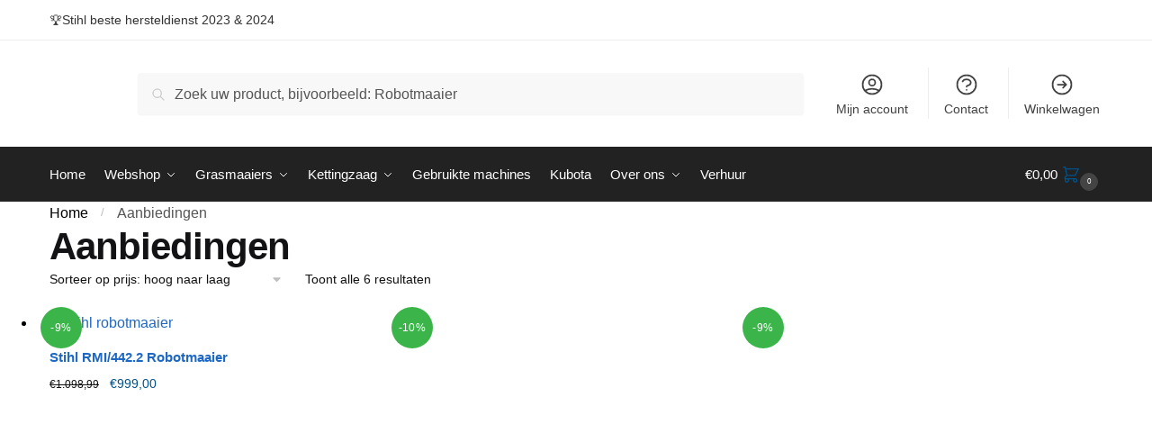

--- FILE ---
content_type: text/html; charset=UTF-8
request_url: https://pausagroservice.nl/aanbiedingen/
body_size: 36253
content:
<!doctype html>
<html lang="nl-NL">
<head>
<meta charset="UTF-8">
<meta name="viewport" content="height=device-height, width=device-width, initial-scale=1">
<link rel="profile" href="https://gmpg.org/xfn/11">
<link rel="pingback" href="https://pausagroservice.nl/xmlrpc.php">

<meta name='robots' content='index, follow, max-image-preview:large, max-snippet:-1, max-video-preview:-1' />
	<style>img:is([sizes="auto" i], [sizes^="auto," i]) { contain-intrinsic-size: 3000px 1500px }</style>
	<!-- Google tag (gtag.js) Consent Mode dataLayer toegevoegd door Site Kit -->
<script type="text/javascript" id="google_gtagjs-js-consent-mode-data-layer">
/* <![CDATA[ */
window.dataLayer = window.dataLayer || [];function gtag(){dataLayer.push(arguments);}
gtag('consent', 'default', {"ad_personalization":"denied","ad_storage":"denied","ad_user_data":"denied","analytics_storage":"denied","functionality_storage":"denied","security_storage":"denied","personalization_storage":"denied","region":["AT","BE","BG","CH","CY","CZ","DE","DK","EE","ES","FI","FR","GB","GR","HR","HU","IE","IS","IT","LI","LT","LU","LV","MT","NL","NO","PL","PT","RO","SE","SI","SK"],"wait_for_update":500});
window._googlesitekitConsentCategoryMap = {"statistics":["analytics_storage"],"marketing":["ad_storage","ad_user_data","ad_personalization"],"functional":["functionality_storage","security_storage"],"preferences":["personalization_storage"]};
window._googlesitekitConsents = {"ad_personalization":"denied","ad_storage":"denied","ad_user_data":"denied","analytics_storage":"denied","functionality_storage":"denied","security_storage":"denied","personalization_storage":"denied","region":["AT","BE","BG","CH","CY","CZ","DE","DK","EE","ES","FI","FR","GB","GR","HR","HU","IE","IS","IT","LI","LT","LU","LV","MT","NL","NO","PL","PT","RO","SE","SI","SK"],"wait_for_update":500};
/* ]]> */
</script>
<!-- Einde Google tag (gtag.js) Consent Mode dataLayer toegevoegd door Site Kit -->

	<!-- This site is optimized with the Yoast SEO plugin v24.3 - https://yoast.com/wordpress/plugins/seo/ -->
	<title>Aanbiedingen - Paus Agroservice</title>
	<link rel="canonical" href="https://pausagroservice.nl/aanbiedingen/" />
	<meta property="og:locale" content="nl_NL" />
	<meta property="og:type" content="article" />
	<meta property="og:title" content="Aanbiedingen - Paus Agroservice" />
	<meta property="og:url" content="https://pausagroservice.nl/aanbiedingen/" />
	<meta property="og:site_name" content="Paus Agroservice" />
	<meta property="article:modified_time" content="2024-05-16T13:06:38+00:00" />
	<meta name="twitter:card" content="summary_large_image" />
	<meta name="twitter:label1" content="Geschatte leestijd" />
	<meta name="twitter:data1" content="9 minuten" />
	<script type="application/ld+json" class="yoast-schema-graph">{"@context":"https://schema.org","@graph":[{"@type":"WebPage","@id":"https://pausagroservice.nl/aanbiedingen/","url":"https://pausagroservice.nl/aanbiedingen/","name":"Aanbiedingen - Paus Agroservice","isPartOf":{"@id":"https://www.pausagroservice.nl/#website"},"datePublished":"2021-01-20T13:59:23+00:00","dateModified":"2024-05-16T13:06:38+00:00","breadcrumb":{"@id":"https://pausagroservice.nl/aanbiedingen/#breadcrumb"},"inLanguage":"nl-NL","potentialAction":[{"@type":"ReadAction","target":["https://pausagroservice.nl/aanbiedingen/"]}]},{"@type":"BreadcrumbList","@id":"https://pausagroservice.nl/aanbiedingen/#breadcrumb","itemListElement":[{"@type":"ListItem","position":1,"name":"Home","item":"https://pausagroservice.nl/"},{"@type":"ListItem","position":2,"name":"Aanbiedingen"}]},{"@type":"WebSite","@id":"https://www.pausagroservice.nl/#website","url":"https://www.pausagroservice.nl/","name":"Paus Agroservice","description":"Gegarandeerd de beste service!","publisher":{"@id":"https://www.pausagroservice.nl/#organization"},"potentialAction":[{"@type":"SearchAction","target":{"@type":"EntryPoint","urlTemplate":"https://www.pausagroservice.nl/?s={search_term_string}"},"query-input":{"@type":"PropertyValueSpecification","valueRequired":true,"valueName":"search_term_string"}}],"inLanguage":"nl-NL"},{"@type":"Organization","@id":"https://www.pausagroservice.nl/#organization","name":"Paus Agroservice","url":"https://www.pausagroservice.nl/","logo":{"@type":"ImageObject","inLanguage":"nl-NL","@id":"https://www.pausagroservice.nl/#/schema/logo/image/","url":"https://pausagroservice.nl/wp-content/uploads/2023/04/paus-agros-logo-1.png","contentUrl":"https://pausagroservice.nl/wp-content/uploads/2023/04/paus-agros-logo-1.png","width":581,"height":157,"caption":"Paus Agroservice"},"image":{"@id":"https://www.pausagroservice.nl/#/schema/logo/image/"}}]}</script>
	<!-- / Yoast SEO plugin. -->


<link rel='dns-prefetch' href='//www.googletagmanager.com' />
<link rel="alternate" type="application/rss+xml" title="Paus Agroservice &raquo; feed" href="https://pausagroservice.nl/feed/" />
<link rel="alternate" type="application/rss+xml" title="Paus Agroservice &raquo; reacties feed" href="https://pausagroservice.nl/comments/feed/" />
<style>html{font-family:sans-serif;-ms-text-size-adjust:100%;-webkit-text-size-adjust:100%;scrollbar-gutter:stable}body{margin:0;-ms-word-wrap:break-word;word-wrap:break-word;overflow-x:hidden;font-family:-apple-system,BlinkMacSystemFont,"Segoe UI",Roboto,Oxygen-Sans,Ubuntu,Cantarell,"Helvetica Neue",sans-serif;font-size:16px}body,button,input{line-height:1.618;text-rendering:optimizelegibility}header,main,nav{display:block}.sr-only{position:absolute;width:1px;height:1px;padding:0;margin:-1px;overflow:hidden;clip:rect(0,0,0,0);white-space:nowrap;border-width:0}a{color:#2c2d33;background-color:transparent;text-decoration:none}a,button,input{-ms-touch-action:manipulation;touch-action:manipulation}img{max-width:100%;height:auto;border:0;border-radius:0}svg:not(:root){overflow:hidden}button{overflow:visible}button,select{text-transform:none}button::-moz-focus-inner,input::-moz-focus-inner{padding:0;border:0}input[type=search]::-webkit-search-cancel-button,input[type=search]::-webkit-search-decoration{-webkit-appearance:none}ul{padding:0}body,button,input{line-height:1.618;text-rendering:optimizeLegibility}h1{margin:0 0 15px;color:#131315}h4{margin:0 0 10px;color:#131315}h1{line-height:1.214}h1{font-size:2.617924em;letter-spacing:-1px}h4{font-size:1.41575em}p+h4{margin-top:1.2906835em}p{margin:0 0 1.21575rem}ul{margin:0 0 1.41575em 20px}ul{list-style:disc}ins{background:0 0;font-weight:400;text-decoration:none}*{box-sizing:border-box}.header-widget-region{color:#fff;background-color:#dc9814;text-align:center;position:relative}.header-widget-region p{margin:0}.site-header{position:relative;z-index:20}.site-header .custom-logo-link img{width:auto}.site-header .widget{margin-bottom:0}.site-branding a{color:#111;font-weight:bold}.site-branding p{margin-top:5px;margin-bottom:0;color:#555;font-size:12px}.site-branding .site-description{display:none;margin-top:3px;font-size:0.755em}.alignright{display:inline;margin-top:5px}.alignright{float:right;margin-left:2.5em}.aligncenter{display:block;clear:both;margin:0 auto}.screen-reader-text{clip:rect(1px 1px 1px 1px);clip:rect(1px,1px,1px,1px);position:absolute!important;color:#000}.post .wp-post-image{margin-right:auto;margin-bottom:1.618em;margin-left:auto}.post .wp-post-image{margin-top:-1em;width:100%}header .widget_product_search form{margin-bottom:0}input[type="search"]{border-radius:0}button,input,select{vertical-align:baseline}select{margin:0}button,input{margin:0;font-size:100%}button{border:none}.button{display:inline-block;padding:0.6180469716em 1.41575em;border:0;border-color:#43454b;border-radius:4px;outline:0;background:0 0;background-color:#43454b;text-shadow:none;text-decoration:none;-webkit-appearance:none}input[type="search"]::-webkit-search-decoration{-webkit-appearance:none}input[type="search"]::-webkit-input-placeholder{color:#555}input[type="search"]::-moz-placeholder{color:#555}input[type="search"]:-ms-input-placeholder{color:#555}input[type="search"]{box-sizing:border-box;padding:0.6180469716em;outline:0;color:#222;box-shadow:inset 0 1px 1px rgba(0,0,0,0.125);-webkit-appearance:none;width:100%;font-weight:400}input[type="url"]{width:100%}input[type="url"]{box-sizing:border-box;padding:0.5180469716em;outline:0;color:#222;box-shadow:inset 0 1px 1px rgba(0,0,0,0.125);font-weight:400;-webkit-appearance:none}.widget_product_search form input[type="search"]{width:100%}.menu-primary-menu-container>ul>li>a{padding-right:0.55em;padding-left:0.55em}.site-header .site-header-cart{line-height:60px}.menu-primary-menu-container>ul>li:first-child>a{padding-left:0}.main-navigation ul ul{display:block;margin-left:1.41575em}.main-navigation ul li a,.secondary-navigation ul li a{display:block}.main-navigation ul li a span strong{position:absolute;color:#fff;background-color:#222;font-size:9px;height:16px;line-height:16px;padding:0px 6px;display:inline-flex;margin-left:7px;margin-top:2px;border-radius:2px}.main-navigation ul li.product p.product__categories a{display:initial}.main-navigation ul.menu li.full-width li.heading{clear:both}body .main-navigation ul.menu li.menu-item-has-children.full-width>.sub-menu-wrapper li.heading>a.sub-menu-link{clear:both;padding-top:15px}.secondary-navigation{display:block;clear:both;width:100%}.main-navigation ul,.secondary-navigation ul{display:block;margin:0;padding-left:0;list-style:none}.main-navigation ul li,.secondary-navigation ul li{display:inline-block;position:relative;margin-right:0.5px;text-align:left}.widget{margin:0 0 3.706325903em}.widget .widget-title{display:block;margin-bottom:0.65em}.widget ul{margin-left:0;list-style:none}.widget-area .widget{font-weight:400}.header-widget-region::after,.header-widget-region::before{display:table;content:""}.header-widget-region::after{clear:both}.header-widget-region .widget{margin:0;padding:1em 0}.widget_product_search form{position:relative;margin-bottom:15px}.widget_product_search form button[type="submit"]{clip:rect(1px 1px 1px 1px);clip:rect(1px,1px,1px,1px);position:absolute!important;top:0;left:0;background-color:#000;color:#fff}@media (min-width:993px){.shoptimizer-cart a.cart-contents .count{position:relative}.menu-primary-menu-container>ul.menu{display:inline-block;min-width:600px}.site-branding .site-description{display:block;margin-bottom:0}.col-full{box-sizing:content-box;margin-right:auto;margin-left:auto;padding:0 2.617924em}.col-full::after{display:table}.col-full::before{display:table;content:""}.col-full::after{display:block;clear:both;content:""}.site-content::after,.site-content::before{display:table;content:""}.site-content::after{clear:both}.widget-area{padding-top:5px;margin-right:0}.menu-toggle{display:none}.main-navigation ul ul li,.primary-navigation{display:block}.main-navigation ul ul{float:left;position:absolute;top:100%;left:-9999px}.main-navigation ul ul li a{width:200px}.main-navigation li.full-width ul li a{width:initial}.main-navigation li.full-width ul li a.commercekit-save-wishlist{width:30px}body .main-navigation ul.menu li.menu-item-has-children.full-width>.sub-menu-wrapper li a.button{display:inline-block;width:auto}body .main-navigation ul.products li.product{width:100%;margin-bottom:0;padding:0 0 45px 0}.main-navigation ul.menu{overflow:visible;max-height:none}.main-navigation ul.menu ul{margin-left:0}ul.menu ul li>a.sub-menu-link{padding:0.3em 0.8em;font-size:14px;font-weight:400}}body,button,input{-webkit-font-smoothing:antialiased;-moz-osx-font-smoothing:grayscale}body input[type=url]{border:1px solid #d2d6dc;border-radius:0.3rem;box-shadow:0 1px 2px 0 rgba(0,0,0,.05);font-size:15px;padding-left:0.7em;padding-right:0.7em}input[type="search"]{padding-left:43px;border:1px solid #eee;background:0 0;box-shadow:none;background-color:#fff;font-size:17px;font-weight:400}@media all and (-ms-high-contrast:none),(-ms-high-contrast:active){select{padding-right:0;background-image:none}}select::-ms-expand{display:none}.col-full{max-width:1170px}.widget ul{margin-bottom:0}.col-full,.main-navigation ul li.menu-item-has-children.full-width .container{padding-right:2.617924em;padding-left:2.617924em}@media (min-width:993px){body ul.products li.product{float:left;width:33.3333%}body ul.products li.product{margin-bottom:calc(2.5em - 40px)}}.shoptimizer-cart a.cart-contents .count{display:inline-block;position:relative;width:auto;min-width:28px;height:28px;margin-left:5px;padding:3px;border:1px solid #dc9814;border-bottom-right-radius:3px;border-bottom-left-radius:3px;color:#dc9814;font-size:12px;line-height:22px;text-align:center;letter-spacing:-0.7px}.shoptimizer-cart a.cart-contents .count:after{position:absolute;bottom:90%;left:50%;width:10px;height:6px;margin-bottom:1px;margin-left:-6px;border:1px solid #dc9814;border-bottom:0;border-top-left-radius:99px;border-top-right-radius:99px;content:""}.shoptimizer-cart .cart-contents{display:block}body ul.products li.product{position:relative;padding-right:15px;padding-left:15px;text-align:left}body ul.products li.product img{display:block;width:100%;margin:0 auto 0em}body .main-navigation ul.menu li.menu-item-has-children.full-width>.sub-menu-wrapper li a.button,body ul.products li.product .button{display:block;position:absolute;z-index:1;bottom:0;width:calc(100% - 30px);height:40px;padding:0;border-radius:4px;opacity:0;font-size:14px;font-weight:600;line-height:40px;text-align:center}body .main-navigation ul.menu li.menu-item-has-children.full-width>.sub-menu-wrapper li a.button{position:relative}body .main-navigation ul.menu li.menu-item-has-children.full-width>.sub-menu-wrapper ul.products li.product:not(.product-category){padding-bottom:0}@media (min-width:993px){body .main-navigation ul.menu li.menu-item-has-children.full-width>.sub-menu-wrapper li a.button{width:100%}}ul.products li.product .woocommerce-loop-product__title{position:relative;width:100%;margin-top:4px;margin-bottom:4px;color:#111;font-size:16px;letter-spacing:0}ul.products li.product .price{position:relative;color:#111;font-size:14px}#secondary .widget{margin-bottom:30px;padding-bottom:25px;border-bottom:1px solid #ddd;display:flex;flex-direction:column}.widget-area .widget{margin:0 0 2.35em;font-size:16px}body .widget-area .widget{color:#555}.widget .widget-title{padding:0;border:0;color:#111;font-size:17px;font-weight:400}.price ins{color:#dc9814;font-weight:400}body .price del{margin-right:8px;font-size:0.85em}.woocommerce-product-search::before{width:20px;height:20px;content:"";display:inline-block;position:absolute;z-index:1;top:0.75em;left:0.85em;background-color:#ccc;-webkit-mask-image:url("data:image/svg+xml;charset=utf8,%3Csvg width='24' height='24' viewBox='0 0 24 24' fill='none' xmlns='http://www.w3.org/2000/svg'%3E%3Cpath d='M21 21L15 15M17 10C17 13.866 13.866 17 10 17C6.13401 17 3 13.866 3 10C3 6.13401 6.13401 3 10 3C13.866 3 17 6.13401 17 10Z' stroke='%234A5568' stroke-width='2' stroke-linecap='round' stroke-linejoin='round'/%3E%3C/svg%3E");mask-image:url("data:image/svg+xml;charset=utf8,%3Csvg width='24' height='24' viewBox='0 0 24 24' fill='none' xmlns='http://www.w3.org/2000/svg'%3E%3Cpath d='M21 21L15 15M17 10C17 13.866 13.866 17 10 17C6.13401 17 3 13.866 3 10C3 6.13401 6.13401 3 10 3C13.866 3 17 6.13401 17 10Z' stroke='%234A5568' stroke-width='2' stroke-linecap='round' stroke-linejoin='round'/%3E%3C/svg%3E");-webkit-mask-position:center;-webkit-mask-repeat:no-repeat;-webkit-mask-size:contain}#secondary .textwidget p{margin-bottom:1em;font-size:14px;line-height:1.5}#secondary .textwidget h4{margin-bottom:5px;font-size:20px}.archive-header{margin-bottom:0}.site-content .woocommerce-breadcrumb{margin-bottom:0;color:#555}.single-post .archive-header{padding-bottom:1em}.woocommerce-breadcrumb a{color:#000}.woocommerce-breadcrumb a:first-of-type::before{display:none}body .main-navigation ul.menu li.menu-item-has-children.full-width>.sub-menu-wrapper li.menu-item-image a{width:initial;padding:0;color:#111}.main-navigation ul.menu ul li.menu-item-image span{font-size:11px;display:block;text-indent:-9999999px}body .main-navigation ul.menu li.menu-item-has-children.full-width>.sub-menu-wrapper li.menu-item-image a span::after{display:none}.main-navigation ul.menu ul li.menu-item-image a span.sub,.main-navigation ul.menu ul li.menu-item-image a span.sub *{font-size:14px;text-align:center;font-weight:600}.main-navigation ul.menu ul li.menu-item-image img{margin-top:-15px;margin-bottom:6px;border-radius:4px;width:100%;display:block}@media (min-width:993px){.shoptimizer-primary-navigation{color:#222}.main-navigation ul li.menu-item-has-children.full-width .container .container{padding:0}.shoptimizer-cart .cart-contents{padding:0}.main-navigation ul.menu ul.sub-menu{padding:20px 12px;background-color:#111}body .main-navigation ul.menu>li.menu-item-has-children{position:relative}body .main-navigation ul.menu>li:not(.full-width)>.sub-menu-wrapper{visibility:hidden;position:absolute;right:0;left:0;width:200px;opacity:0;box-shadow:0 1px 15px rgba(0,0,0,0.08);transform:scale(0.8)}body .main-navigation ul.menu li.full-width.menu-item-has-children ul li>.sub-menu-wrapper{position:relative;top:auto;right:auto}body .main-navigation ul.menu li.full-width.menu-item-has-children ul li.highlight>a{color:#dc9814}body .main-navigation ul.menu li.full-width.menu-item-has-children ul li.highlight>a span::after{display:none}body .main-navigation ul.menu li.menu-item-has-children.full-width>.sub-menu-wrapper li{-webkit-column-break-inside:avoid;page-break-inside:avoid;break-inside:avoid}.main-navigation ul li.menu-item-has-children.full-width>.sub-menu-wrapper>.container>ul.sub-menu{display:flex;justify-content:center;width:100%}.main-navigation ul li.menu-item-has-children.full-width>.sub-menu-wrapper>.container>ul.sub-menu>li{display:inline-block;float:none;width:23%;margin:40px 0;padding-right:25px;padding-left:25px;border-left:1px solid #eee}.main-navigation ul li.menu-item-has-children.full-width>.sub-menu-wrapper>.container>ul.sub-menu>li:last-child{border-right:1px solid #eee}.main-navigation ul li.menu-item-has-children.full-width ul li a.woocommerce-loop-product__link,.main-navigation ul li.menu-item-has-children.full-width>.sub-menu-wrapper>.container>ul.sub-menu ul{width:100%}body .main-navigation ul.menu li.menu-item-has-children.full-width ul.sub-menu{padding:0;background-color:transparent}body .main-navigation ul.menu li.menu-item-has-children.full-width{position:inherit}body .main-navigation ul.menu li.menu-item-has-children>.sub-menu-wrapper{position:absolute;z-index:6}.main-navigation ul.menu ul.sub-menu{box-shadow:0 1px 15px rgba(0,0,0,0.08);line-height:1.4}.main-navigation ul.menu li.full-width ul.sub-menu{box-shadow:none}body .main-navigation ul.menu>li.menu-item-has-children:not(.full-width) ul li.menu-item-has-children .sub-menu-wrapper{visibility:hidden;position:absolute;top:-20px;left:220px;opacity:0}.main-navigation ul.menu>li.menu-item-has-children:not(.full-width) ul li.menu-item-has-children>a::after{position:absolute;display:inline-block;right:5px;margin-top:10px;width:13px;height:13px;content:"";background-color:#111;-webkit-transform:translateX(-50%) translateY(-50%);-ms-transform:translateX(-50%) translateY(-50%);transform:translateX(-50%) translateY(-50%);-webkit-mask-image:url("data:image/svg+xml;charset=utf8,%3Csvg width='24' height='24' viewBox='0 0 24 24' fill='none' xmlns='http://www.w3.org/2000/svg'%3E%3Cpath d='M9 5L16 12L9 19' stroke='%234A5568' stroke-width='2' stroke-linecap='round' stroke-linejoin='round'/%3E%3C/svg%3E");mask-image:url("data:image/svg+xml;charset=utf8,%3Csvg width='24' height='24' viewBox='0 0 24 24' fill='none' xmlns='http://www.w3.org/2000/svg'%3E%3Cpath d='M9 5L16 12L9 19' stroke='%234A5568' stroke-width='2' stroke-linecap='round' stroke-linejoin='round'/%3E%3C/svg%3E");-webkit-mask-position:center;-webkit-mask-repeat:no-repeat;-webkit-mask-size:contain}body .main-navigation ul.menu li.menu-item-has-children.full-width>.sub-menu-wrapper{visibility:hidden;left:0;width:100%;border-top:1px solid #eee;opacity:0;background:#fff;text-align:center;display:none}body .main-navigation ul.menu li.menu-item-has-children.full-width>.sub-menu-wrapper li{margin-bottom:3px}body .main-navigation ul.menu li.menu-item-has-children.full-width>.sub-menu-wrapper li>a.sub-menu-link{padding:2px 0}body .main-navigation ul.menu li.menu-item-has-children.full-width>.sub-menu-wrapper li a.woocommerce-loop-product__link{padding:0}.main-navigation ul.menu li.menu-item-has-children.full-width>.sub-menu-wrapper li .woocommerce-loop-product__title{margin:2px 0}body .main-navigation ul.menu li.menu-item-has-children.full-width>.sub-menu-wrapper li .woocommerce-loop-product__title a{color:#222}.menu-primary-menu-container>ul>li>a span,body .main-navigation ul.menu li.menu-item-has-children.full-width>.sub-menu-wrapper li a:not(.woocommerce-loop-product__link) span{position:relative}.main-navigation ul.menu>li.menu-item-has-children>a::after{position:relative;top:-1px}body .main-navigation ul.menu li.menu-item-has-children.full-width>.sub-menu-wrapper li.menu-item-has-children>a,body .main-navigation ul.menu li.menu-item-has-children.full-width>.sub-menu-wrapper li.heading>a{margin-bottom:5px}body .main-navigation ul.menu li.menu-item-has-children.full-width>.sub-menu-wrapper li.heading>a span::after{display:none}body .main-navigation ul.menu li.menu-item-has-children.full-width>.sub-menu-wrapper li.menu-item-has-children>a::after,body .main-navigation ul.menu li.menu-item-has-children.full-width>.sub-menu-wrapper li.menu-item-has-children>a>span::after,body .main-navigation ul.menu li.menu-item-has-children.full-width>.sub-menu-wrapper li.menu-item-product a span::after{display:none}.main-navigation ul li.menu-item-has-children.full-width ul{position:inherit;top:auto}.main-navigation ul li.menu-item-has-children.full-width .container{max-width:1170px;margin:0 auto;padding:0}body li.menu-item-product ul.products li.product .woocommerce-loop-product__title{margin-top:0;margin-bottom:0em;line-height:1.4}.menu-primary-menu-container>ul>li.menu-button>a span:before{display:none}.menu-primary-menu-container>ul>li.menu-button>a{height:60px}.menu-primary-menu-container>ul>li.menu-button>a span{padding:6px 16px;border-radius:30px;color:#fff;background:#444;font-size:13px;font-weight:700}}@media (hover:hover) and (min-width:993px){.menu-primary-menu-container>ul>li>a span::before,body .main-navigation ul.menu li.menu-item-has-children.full-width>.sub-menu-wrapper li a span::after{display:block;position:absolute;top:calc(100% + 2px);left:0;width:100%;border-bottom:1px solid #ccc;content:"";transform:scale(0,1);transform-origin:right center}}@media (min-width:993px) and (max-width:1199px){body .main-navigation ul li.menu-item-has-children.full-width .container{padding-right:2.617924em;padding-left:2.617924em}}.site-content{position:relative}.site-content::after{display:block;visibility:hidden;position:absolute;z-index:5;top:0;left:0;width:100%;height:100%;opacity:0;background:rgba(0,0,0,0.7);content:""}.col-full.topbar-wrapper{position:relative;max-width:100%;border-bottom:1px solid #eee;background-color:#fff}.top-bar{clear:both;position:relative;width:100%;color:#222;font-size:14px}.top-bar form{margin:0}.top-bar select{font-size:14px}.top-bar .col-full{display:flex;padding:0;align-items:center}.top-bar p{margin:0}.top-bar .textwidget{display:flex;margin:0;padding:0.75rem 0;align-items:center}.top-bar-left{display:flex;flex:1}.top-bar-center{display:flex;justify-content:center;max-width:45%;text-align:center}.top-bar-right{flex:1;display:flex;justify-content:flex-end}.widget_wc_aelia_currencyswitcher_widget{float:right}.site-header .col-full{display:flex;flex-wrap:wrap;align-items:center}@media (min-width:993px){.col-full.main-header{padding-top:30px;padding-bottom:30px}.site-header .custom-logo-link img{height:38px}.menu-primary-menu-container>ul>li>a{color:#fff;font-size:16px;line-height:60px}.col-full-nav{background-color:#323232;border-top:1px solid transparent}.shoptimizer-cart .cart-contents{color:#fff}.menu-primary-menu-container>ul>li>a,.site-header-cart,.logo-mark{line-height:60px}}.site-header .site-search{margin-left:3em;flex-grow:1}.site-search{display:block}.site-header .site-branding{line-height:1}.secondary-navigation .menu a{padding:0.7em 0.875em 0;color:#111;font-size:14px}.secondary-navigation .menu li a{position:relative}.secondary-navigation .menu li:not(.ri) a{padding-top:35px}.secondary-navigation .icon-wrapper{position:absolute;top:0px;left:50%;top:5px;transform:translate(-50%,0%)}.secondary-navigation .icon-wrapper svg{width:28px;height:28px}.secondary-navigation .icon-wrapper svg path{stroke-width:1.5px}.secondary-navigation .menu-item{padding:0 5px;border-left:1px solid #eee;font-family:inherit}.secondary-navigation .menu-item:first-child{border:0}.site-header .secondary-navigation{float:right;width:initial;margin-left:auto;padding-left:1.2em}.secondary-navigation .menu{margin-right:-15px}.wc-active .site-header .site-header-cart{display:none;width:auto}.shoptimizer-cart .cart-contents .count{opacity:1;font-size:0.8em}.shoptimizer-cart .cart-contents:after{margin-left:10px}.site-search input[type="search"]{border:0;background:#f8f8f8;border:1px solid #f8f8f8}input[type="search"]{font-size:16px}.site-search form::before{left:15px;top:50%;margin-top:-7px;width:16px;height:16px}.site-search form input[type="search"]{position:relative;padding-left:40px;border-radius:4px;clear:both;font-size:16px;box-shadow:0 1px 2px 0 rgba(0,0,0,.05)}.logo-mark,.logo-mark img{display:inline-block;position:absolute}.menu-primary-menu-container{margin-left:0}.logo-mark{float:left;overflow:hidden;width:0;margin-right:0}.logo-mark img{position:relative;top:-1px;vertical-align:middle}#page{margin:0 auto}footer.copyright .widget:last-child img{width:auto;height:28.5px;margin:0}.woocommerce-breadcrumb .breadcrumb-separator{position:relative;top:-2px;padding:0 0.8em;opacity:0.4;font-size:0.8em}.main-navigation ul.menu>li.menu-item-has-children>a::after{display:inline-block;position:relative;top:1px;margin-left:6px;width:12px;height:12px;content:"";background-color:#fff;-webkit-mask-position:center;-webkit-mask-repeat:no-repeat;-webkit-mask-size:contain;-webkit-mask-image:url("data:image/svg+xml;charset=utf8,%3Csvg width='24' height='24' viewBox='0 0 24 24' fill='none' xmlns='http://www.w3.org/2000/svg'%3E%3Cpath d='M19 9L12 16L5 9' stroke='%234A5568' stroke-width='2' stroke-linecap='round' stroke-linejoin='round'/%3E%3C/svg%3E");mask-image:url("data:image/svg+xml;charset=utf8,%3Csvg width='24' height='24' viewBox='0 0 24 24' fill='none' xmlns='http://www.w3.org/2000/svg'%3E%3Cpath d='M19 9L12 16L5 9' stroke='%234A5568' stroke-width='2' stroke-linecap='round' stroke-linejoin='round'/%3E%3C/svg%3E")}.columns-3{width:100%}.single .content-area{float:left}body .shoptimizer-mini-cart-wrap{overflow:hidden;position:fixed;z-index:102;top:0;right:-420px;left:auto;width:420px;height:100%;background-color:#fff;outline:none}#ajax-loading{position:absolute;z-index:100;top:0px;left:0px;width:100%;height:100%;background-color:rgba(255,255,255,0.5)}.shoptimizer-loader{display:flex;align-items:center;justify-content:center;width:100%;height:100%}.spinner{width:38px;height:38px;border:1px solid #ccc;border-bottom-color:#111;border-radius:50%;display:inline-block;box-sizing:border-box;animation:rotation 0.8s linear infinite}@keyframes rotation{0%{transform:rotate(0deg)}100%{transform:rotate(360deg)}}.cart-drawer-heading{position:absolute;z-index:11;margin:12px 20px;font-size:17px;font-weight:600;color:#111}body .shoptimizer-mini-cart-wrap .widget_shopping_cart{display:flex;overflow-x:hidden;overflow-y:auto;position:relative;-webkit-overflow-scrolling:touch;z-index:10;top:auto;left:auto;height:calc(100% - 50px);margin:0;margin-top:50px;padding:0px 20px 0 20px;background:#fff;font-size:inherit}.shoptimizer-mini-cart-wrap .widget_shopping_cart_content{display:flex;flex-direction:column;width:100%}.shoptimizer-mini-cart-wrap .close-drawer{position:absolute;z-index:99;top:12.5px;right:16px;width:26px;height:26px;color:#111;background-color:transparent;padding:0;border:none}.shoptimizer-mini-cart-wrap .close-drawer span{display:block}.close-drawer{color:#fff}@media (max-width:992px){.main-navigation ul li a span strong{margin-top:4px}.menu-item ul.products li.product .star-rating{top:1px}body li.menu-item-product p.product__categories{opacity:0.7}body:not(.filter-open) .site #secondary,.site .content-area{float:none;width:100%;clear:both}}@media (max-width:992px){.col-full,.main-navigation ul li.menu-item-has-children.full-width .container{padding-right:1em;padding-left:1em}ul.products li.product .price{font-size:14px}header .widget_product_search form{margin-bottom:15px}#page .site-header .secondary-navigation,#page .site-header .site-branding,#page .site-header .site-search,.main-navigation ul ul,body .main-navigation ul li{margin:0}.main-navigation ul li{display:block}#secondary{padding-top:40px}.logo-mark,.site-header .shoptimizer-cart a.cart-contents .amount,body .main-navigation ul.menu>li.menu-item-has-children>a:after,body .site-content:after{display:none}.top-bar{padding:0.6rem 0;font-size:12px}.top-bar select{font-size:12px}.top-bar .textwidget{padding:0.1rem 0;justify-content:center}#page .site-header,body .main-navigation ul li.menu-item-has-children.full-width .container{padding:0}.top-bar .col-full{padding:0;justify-content:space-around}.site-branding button.menu-toggle{position:absolute;left:15px;width:60px;height:30px;padding:0;background-color:transparent;display:block}.menu-toggle .bar{display:block;position:absolute;top:calc(50% - 1px);z-index:0;width:22px;height:2px;opacity:1;background-color:#222;transform:rotate(0deg)}.menu-toggle .bar:nth-child(1){margin-top:-7px}.menu-toggle .bar:nth-child(2){margin-top:-1px}.menu-toggle .bar:nth-child(3){margin-top:5px}.menu-toggle .bar-text{position:absolute;top:0;left:0;margin-top:6px;margin-left:28px;font-size:10px;font-weight:600;letter-spacing:0.03em}.top-bar{border-bottom:none}.site-header .site-header-cart{position:absolute;z-index:2;right:15px;height:auto;line-height:1;list-style:none}#page .site-header .secondary-navigation{display:none}.site-branding{display:flex;flex-direction:column;width:100%;height:70px;justify-content:center;align-items:center;text-align:center}.site-branding p{margin:5px 0 -3px 0;font-size:11px;line-height:1.22}.main-navigation ul.menu>li.menu-item-has-children{position:relative}.main-navigation ul.menu>li.menu-item-has-children>a{position:relative;width:calc(100% - 40px)}.main-navigation ul.menu li.menu-item-has-children span.caret{display:inline-block;position:absolute;z-index:3;top:0px;right:0;width:30px;height:30px;line-height:30px;text-align:center}.main-navigation ul.menu li.menu-item-has-children li.menu-item-has-children span.caret::after{font-size:14px;content:"\e653"}.main-navigation ul.menu li.menu-item-has-children li.menu-item-has-children span.caret{line-height:32px;opacity:0.6}.main-navigation ul.menu>li.menu-item-has-children>span.caret{top:3px}.main-navigation ul.menu li.menu-item-has-children:not(.dropdown-open) .sub-menu-wrapper{display:none}.main-navigation ul.products li.product .button,.secondary-navigation{display:none}.main-navigation ul.menu .sub-menu-wrapper{padding-bottom:10px;padding-left:15px}.main-navigation ul.menu .sub-menu-wrapper .sub-menu-wrapper{padding-left:0}.main-navigation ul.menu ul.products{padding:10px}.main-navigation ul.menu ul.products li a{padding:0}.main-navigation li.menu-item-product{float:left;width:48%;margin-bottom:0}ul.products li.product:nth-child(2n+1){clear:left}.main-navigation li.menu-item-product:nth-child(3n+1){clear:left}.main-navigation ul.menu ul li>a{padding:2px 0;font-size:14px}#page .site-header .secondary-navigation{justify-content:center;order:20;float:none;flex:0 0 100%;padding:0}#secondary .textwidget img{max-width:40%}ul.products li.product{float:left;width:33.333%;margin:0 0 30px 0}.product-label{left:10px}.menu-item .product-label{left:-10px}footer .alignright,footer.copyright .widget:last-child img{display:block;float:none}}@media (max-width:768px){.top-bar .col-full,.top-bar-left,.top-bar-center,.top-bar-right{display:block;text-align:center;max-width:100%}.top-bar select{margin-top:5px}ul.products li.product{width:100%}}@media (max-width:500px){.site .site-branding p{max-width:240px;line-height:1.2}body .shoptimizer-mini-cart-wrap{width:100%;right:-100%}}ul.products li.product .price .amount,ul.products li.product .price ins{position:relative}ul.products li.product p.product__categories,li.menu-item-product p.product__categories{position:relative;margin-bottom:2px;-webkit-font-smoothing:antialiased;color:#444;line-height:1.3;letter-spacing:0.7px;text-transform:uppercase;margin-bottom:0}.main-navigation ul.menu li.menu-item-has-children.full-width>.sub-menu-wrapper li p.product__categories a,ul.products li.product p.product__categories,ul.products li.product p.product__categories a,li.menu-item-product ul.products li.product p.product__categories a{color:#444;font-size:11px;text-transform:uppercase}ul.products li.product p.product__categories a{text-decoration:none!important}ul.products{display:flex;flex-wrap:wrap;width:calc(100% + 30px);margin-left:-15px}ul.products li.product:not(.product-category){flex-wrap:wrap;align-items:flex-start;padding-bottom:40px}ul.products li.product .price{width:100%}ul.products li.product:not(.product-category)::before{visibility:hidden;position:absolute;left:0;opacity:0;background-color:#fff;box-shadow:0 0 10px rgba(0,0,0,0.1);content:"";width:calc(100% + 0px);height:calc(100% + 30px);margin-top:-15px;margin-left:0}.main-navigation ul.products li.product:not(.product-category)::before{display:none}.product-label{display:none;position:absolute;z-index:1;top:-5px;left:5px;min-width:46px;max-width:50%;min-height:46px;align-items:center;padding:5px 7px;border-radius:35px;color:#fff;background-color:#3bb54a;font-size:12px;line-height:1.2;text-align:center;letter-spacing:0.4px;text-transform:uppercase;word-break:break-all}.product-label.type-bubble{top:10px;left:10px;min-width:inherit;min-height:inherit;font-size:11px;border-radius:3px;padding:3px 9px;opacity:0.8;line-height:15px}ul.products li.product .product-label{display:flex;flex-flow:row wrap;justify-content:center}@media (max-width:992px){.main-navigation ul.menu li.menu-item-has-children.full-width>.sub-menu-wrapper li a.button,ul.products li.product .button{opacity:1}}@media (min-width:993px){body:not(.static-cta-buttons) ul.products li.product{align-self:flex-start}}@media (max-width:992px){ul.products li.product:not(.product-category){padding-bottom:0}body ul.products li.product .button,body ul.products li.product .add_to_cart_button{position:relative;width:100%}}.col-full-nav{width:100%}@media (max-width:992px){footer .alignright{max-width:200px;margin-left:0}.wc-active .site-header .site-header-cart{display:block}}@media (max-width:768px){.site-branding p{display:none}.col-full.topbar-wrapper.hide-on-mobile{display:none}.site .header-widget-region .widget{padding:0.6em 0;font-size:13px}.site .header-widget-region .widget p{font-size:13px}.site-content .woocommerce-breadcrumb{font-size:12px}body .site{font-size:15px}.site h1{font-size:26px;letter-spacing:-0.01em}.site-content .archive-header .woocommerce-breadcrumb{padding-bottom:12px;padding-left:0;padding-right:0;white-space:nowrap;text-overflow:ellipsis;overflow:hidden}.site-content .archive-header .woocommerce-breadcrumb::-webkit-scrollbar{display:none}.site button{font-size:14px}.site input[type=url]{font-size:16px}}@media (max-width:992px){.site ul.products li.product{margin-bottom:2em}body .main-navigation ul.menu li.menu-item-has-children.full-width>.sub-menu-wrapper li a.button,body ul.products li.product .button{opacity:1}}@media (min-width:993px){body:not(.header-4) .col-full-nav .site-search,.mobile-extra,.mobile-menu.close-drawer{display:none}}.site-search .widget,.site-search .widget_product_search form{margin-bottom:0}@media (max-width:992px){.sticky-m .site-header{position:-webkit-sticky;position:sticky;width:100%;z-index:101;top:0;box-shadow:0 1px 15px rgba(0,0,0,0.08)}.hide-on-mobile{display:none!important}.site-search{display:none}.col-full-nav .site-search{display:block;padding-top:20px;position:relative;z-index:4}.main-navigation{padding-top:20px}.site-search input[type="search"]{padding-top:0;padding-bottom:0;line-height:45px}.col-full-nav .shoptimizer-primary-navigation.col-full{padding:0}.col-full-nav{position:fixed;z-index:102;padding:0 15px;top:0;bottom:0;height:100%;left:-300px;width:300px;min-height:100vh;min-height:fill-available;min-height:-webkit-fill-available;max-height:100vh;overflow-y:auto;overflow-x:hidden;background:#fff;overscroll-behavior:contain;-webkit-overflow-scrolling:touch;box-shadow:0 0 10 rgba(0,0,0,0.15)}.mobile-overlay{visibility:hidden;position:absolute;z-index:101;top:0;left:0;width:100%;height:100%;opacity:0;background:rgba(0,0,0,0.65);background:rgba(52,53,55,0.4);content:""}.mobile-overlay{position:fixed}body .site-header{z-index:inherit}.menu-primary-menu-container>ul>li{border:none}.menu-primary-menu-container>ul>li>a,.menu-primary-menu-container>ul>li:first-child>a{padding:6px 0px}.main-navigation ul.menu .sub-menu-wrapper{padding:0 0 12px 10px}.main-navigation ul.menu .sub-menu-wrapper a.cg-menu-link{width:calc(100% - 40px)}.main-navigation ul ul ul{padding-top:5px;padding-left:10px}.main-navigation li.menu-item-product{float:none;width:100%;padding:0}body .main-navigation ul.menu ul.products{padding-right:10px;padding-left:0}body .main-navigation ul.menu li.menu-item-has-children .sub-menu-wrapper{position:fixed;left:-99999px;opacity:0;transform:translateX(-10px)}body .main-navigation ul.menu li.menu-item-has-children:not(.dropdown-open) .sub-menu-wrapper{display:block}body .main-navigation ul.menu li.menu-item-has-children.dropdown-open>.sub-menu-wrapper{position:inherit;left:auto;opacity:1;transform:translateX(0)}.main-navigation ul.menu li.menu-item-has-children span.caret::after{display:inline-block;width:20px;height:20px;margin-top:4px;background-color:#111;content:"";-webkit-mask-image:url("data:image/svg+xml;charset=utf8,%3Csvg width='24' height='24' viewBox='0 0 24 24' fill='none' xmlns='http://www.w3.org/2000/svg'%3E%3Cpath d='M19 9L12 16L5 9' stroke='%234A5568' stroke-width='2' stroke-linecap='round' stroke-linejoin='round'/%3E%3C/svg%3E");mask-image:url("data:image/svg+xml;charset=utf8,%3Csvg width='24' height='24' viewBox='0 0 24 24' fill='none' xmlns='http://www.w3.org/2000/svg'%3E%3Cpath d='M19 9L12 16L5 9' stroke='%234A5568' stroke-width='2' stroke-linecap='round' stroke-linejoin='round'/%3E%3C/svg%3E");-webkit-mask-position:center;-webkit-mask-repeat:no-repeat;-webkit-mask-size:contain}.main-navigation ul.menu li.menu-item-has-children li.menu-item-has-children.dropdown-open>span.caret{transform:rotate(180deg)}.main-navigation ul.menu li.menu-item-has-children li.menu-item-has-children span.caret{opacity:0.5;top:-3px}.main-navigation ul.menu li.menu-item-has-children.full-width>.sub-menu-wrapper li.heading>a{padding-top:5px}.site .main-navigation ul.products li.product{margin-bottom:0;padding-left:0;padding-right:0;width:100%}body .main-navigation ul.menu li.menu-item-has-children.full-width>.sub-menu-wrapper li a.button{width:100%}body .main-navigation ul.products{width:100%;margin:0}body .main-navigation ul.menu li.menu-item-has-children.full-width>.sub-menu-wrapper li.menu-item-image a{width:calc(100% - 10px);margin-bottom:20px}body .main-navigation ul.menu li.menu-item-has-children.full-width>.sub-menu-wrapper li.menu-item-image a img{width:100%}li.full-width .sub-menu li.menu-item-has-children{margin-bottom:10px}.mobile-extra{padding-bottom:20px}.mobile-extra .widget{margin-bottom:0}.mobile-extra .heading{margin-top:0;margin-bottom:5px;padding:25px 0 0 0;opacity:0.6;font-size:11px;letter-spacing:1px;text-transform:uppercase;font-weight:normal}.mobile-extra ul,.mobile-extra p{margin:0;padding:0}.mobile-extra ul li{margin-bottom:3px}.mobile-extra a{font-size:14px}.mobile-extra .review{text-align:center;border-top:1px solid #e2e2e2;padding-top:30px;font-size:14px;line-height:1.5;margin:30px 0 0 0}.mobile-extra .review::before{display:block;font-size:12px;letter-spacing:3px;content:"\2605\2605\2605\2605\2605";margin-bottom:5px;color:#ee9e13}.mobile-extra .review strong{display:block;margin-top:8px;font-size:11px;letter-spacing:1px;text-transform:uppercase}.mobile-extra .review .button{margin-top:20px;display:block;font-weight:bold}.site-header-cart.menu{display:none}.widget_wc_aelia_currencyswitcher_widget select{width:100%;margin-top:20px}.mobile-menu.close-drawer{visibility:hidden;position:fixed;z-index:999;top:40px;left:310px;opacity:0}}.woocommerce-image__wrapper{position:relative;width:100%}body ul.products li.product .woocommerce-image__wrapper img{margin-bottom:0}.woocommerce-image__wrapper .gallery-image{position:absolute;z-index:-10;top:0;left:0;opacity:0}.woocommerce-card__header{clear:both;padding-top:10px;width:100%}.woocommerce-card__header *{position:relative}.main-header{display:flex}.site-header-cart{margin-left:auto}@media (max-width:1060px) and (min-width:993px){body:not(.header-4):not(.header-5) .site-header .site-search{width:100px}}@media (max-width:992px){.col-full-nav ul.products li.product{float:none;width:100%}body:not(.header-4):not(.mobile-toggled).sticky-m .site-header{position:-webkit-sticky;position:sticky;z-index:9;top:0}}@media (min-width:993px){body:not(.header-4).sticky-d .col-full-nav{position:-webkit-sticky;position:sticky;z-index:10;top:0}.shoptimizer-primary-navigation{display:flex}}.ajax_add_to_cart.add_to_cart_button{position:relative}.ajax_add_to_cart.add_to_cart_button::after{position:absolute;top:50%;left:50%;margin-top:-9px;margin-left:-9px;opacity:0;content:"";display:inline-block;width:18px;height:18px;border:1px solid rgba(255,255,255,0.3);border-left-color:#fff;border-radius:50%;vertical-align:middle}@media (max-width:992px){ul.products li.product p.product__categories a{font-size:10px}.m-grid-2 ul.products li.product p.product__categories a{font-size:9px}.site ul.products li.product div.woocommerce-loop-product__title{font-size:14px}.m-grid-2 .site ul.products li.product div.woocommerce-loop-product__title{font-size:14px}.site ul.products li.product .button{font-size:12px;height:auto;line-height:1.5;min-height:34px;display:flex;align-items:center;justify-content:center;text-align:center;padding:5px 12px;bottom:auto}.m-grid-2 ul.products:before{display:none}.m-grid-2 ul.products{display:grid;grid-template-columns:repeat(3,minmax(10px,1fr));column-gap:15px;padding-left:15px;padding-right:15px}.m-grid-2 .menu-item ul.products{grid-template-columns:repeat(1,minmax(10px,1fr))}.m-grid-2 .site ul.products li.product{margin-bottom:0;padding:0;padding-bottom:25px}.product-label.type-bubble,.ckit-badge_wrapper{font-size:10px}ul.products li.product .price{font-size:12px}.m-grid-2 ul.products li.product .button{margin-top:auto;margin-bottom:0}.m-grid-2 ul.products li.product{display:flex;flex-direction:column;height:100%;width:100%}}@media (max-width:770px){.m-grid-2 ul.products{grid-template-columns:repeat(2,minmax(10px,1fr));row-gap:25px}.m-grid-2 .site ul.products li.product div.woocommerce-loop-product__title{font-size:13px}.m-grid-2 .site ul.products li.product{padding-bottom:0}}</style><script type="text/javascript">
/* <![CDATA[ */
window._wpemojiSettings = {"baseUrl":"https:\/\/s.w.org\/images\/core\/emoji\/15.0.3\/72x72\/","ext":".png","svgUrl":"https:\/\/s.w.org\/images\/core\/emoji\/15.0.3\/svg\/","svgExt":".svg","source":{"concatemoji":"https:\/\/pausagroservice.nl\/wp-includes\/js\/wp-emoji-release.min.js?ver=6.7.4"}};
/*! This file is auto-generated */
!function(i,n){var o,s,e;function c(e){try{var t={supportTests:e,timestamp:(new Date).valueOf()};sessionStorage.setItem(o,JSON.stringify(t))}catch(e){}}function p(e,t,n){e.clearRect(0,0,e.canvas.width,e.canvas.height),e.fillText(t,0,0);var t=new Uint32Array(e.getImageData(0,0,e.canvas.width,e.canvas.height).data),r=(e.clearRect(0,0,e.canvas.width,e.canvas.height),e.fillText(n,0,0),new Uint32Array(e.getImageData(0,0,e.canvas.width,e.canvas.height).data));return t.every(function(e,t){return e===r[t]})}function u(e,t,n){switch(t){case"flag":return n(e,"\ud83c\udff3\ufe0f\u200d\u26a7\ufe0f","\ud83c\udff3\ufe0f\u200b\u26a7\ufe0f")?!1:!n(e,"\ud83c\uddfa\ud83c\uddf3","\ud83c\uddfa\u200b\ud83c\uddf3")&&!n(e,"\ud83c\udff4\udb40\udc67\udb40\udc62\udb40\udc65\udb40\udc6e\udb40\udc67\udb40\udc7f","\ud83c\udff4\u200b\udb40\udc67\u200b\udb40\udc62\u200b\udb40\udc65\u200b\udb40\udc6e\u200b\udb40\udc67\u200b\udb40\udc7f");case"emoji":return!n(e,"\ud83d\udc26\u200d\u2b1b","\ud83d\udc26\u200b\u2b1b")}return!1}function f(e,t,n){var r="undefined"!=typeof WorkerGlobalScope&&self instanceof WorkerGlobalScope?new OffscreenCanvas(300,150):i.createElement("canvas"),a=r.getContext("2d",{willReadFrequently:!0}),o=(a.textBaseline="top",a.font="600 32px Arial",{});return e.forEach(function(e){o[e]=t(a,e,n)}),o}function t(e){var t=i.createElement("script");t.src=e,t.defer=!0,i.head.appendChild(t)}"undefined"!=typeof Promise&&(o="wpEmojiSettingsSupports",s=["flag","emoji"],n.supports={everything:!0,everythingExceptFlag:!0},e=new Promise(function(e){i.addEventListener("DOMContentLoaded",e,{once:!0})}),new Promise(function(t){var n=function(){try{var e=JSON.parse(sessionStorage.getItem(o));if("object"==typeof e&&"number"==typeof e.timestamp&&(new Date).valueOf()<e.timestamp+604800&&"object"==typeof e.supportTests)return e.supportTests}catch(e){}return null}();if(!n){if("undefined"!=typeof Worker&&"undefined"!=typeof OffscreenCanvas&&"undefined"!=typeof URL&&URL.createObjectURL&&"undefined"!=typeof Blob)try{var e="postMessage("+f.toString()+"("+[JSON.stringify(s),u.toString(),p.toString()].join(",")+"));",r=new Blob([e],{type:"text/javascript"}),a=new Worker(URL.createObjectURL(r),{name:"wpTestEmojiSupports"});return void(a.onmessage=function(e){c(n=e.data),a.terminate(),t(n)})}catch(e){}c(n=f(s,u,p))}t(n)}).then(function(e){for(var t in e)n.supports[t]=e[t],n.supports.everything=n.supports.everything&&n.supports[t],"flag"!==t&&(n.supports.everythingExceptFlag=n.supports.everythingExceptFlag&&n.supports[t]);n.supports.everythingExceptFlag=n.supports.everythingExceptFlag&&!n.supports.flag,n.DOMReady=!1,n.readyCallback=function(){n.DOMReady=!0}}).then(function(){return e}).then(function(){var e;n.supports.everything||(n.readyCallback(),(e=n.source||{}).concatemoji?t(e.concatemoji):e.wpemoji&&e.twemoji&&(t(e.twemoji),t(e.wpemoji)))}))}((window,document),window._wpemojiSettings);
/* ]]> */
</script>
<link rel='stylesheet' id='woo-conditional-shipping-blocks-style-css' href='https://pausagroservice.nl/wp-content/plugins/conditional-shipping-for-woocommerce/frontend/css/woo-conditional-shipping.css?ver=3.3.0.free' type='text/css' media='all' />
<style id='wp-emoji-styles-inline-css' type='text/css'>

	img.wp-smiley, img.emoji {
		display: inline !important;
		border: none !important;
		box-shadow: none !important;
		height: 1em !important;
		width: 1em !important;
		margin: 0 0.07em !important;
		vertical-align: -0.1em !important;
		background: none !important;
		padding: 0 !important;
	}
</style>
<style id='global-styles-inline-css' type='text/css'>
:root{--wp--preset--aspect-ratio--square: 1;--wp--preset--aspect-ratio--4-3: 4/3;--wp--preset--aspect-ratio--3-4: 3/4;--wp--preset--aspect-ratio--3-2: 3/2;--wp--preset--aspect-ratio--2-3: 2/3;--wp--preset--aspect-ratio--16-9: 16/9;--wp--preset--aspect-ratio--9-16: 9/16;--wp--preset--color--black: #000000;--wp--preset--color--cyan-bluish-gray: #abb8c3;--wp--preset--color--white: #ffffff;--wp--preset--color--pale-pink: #f78da7;--wp--preset--color--vivid-red: #cf2e2e;--wp--preset--color--luminous-vivid-orange: #ff6900;--wp--preset--color--luminous-vivid-amber: #fcb900;--wp--preset--color--light-green-cyan: #7bdcb5;--wp--preset--color--vivid-green-cyan: #00d084;--wp--preset--color--pale-cyan-blue: #8ed1fc;--wp--preset--color--vivid-cyan-blue: #0693e3;--wp--preset--color--vivid-purple: #9b51e0;--wp--preset--gradient--vivid-cyan-blue-to-vivid-purple: linear-gradient(135deg,rgba(6,147,227,1) 0%,rgb(155,81,224) 100%);--wp--preset--gradient--light-green-cyan-to-vivid-green-cyan: linear-gradient(135deg,rgb(122,220,180) 0%,rgb(0,208,130) 100%);--wp--preset--gradient--luminous-vivid-amber-to-luminous-vivid-orange: linear-gradient(135deg,rgba(252,185,0,1) 0%,rgba(255,105,0,1) 100%);--wp--preset--gradient--luminous-vivid-orange-to-vivid-red: linear-gradient(135deg,rgba(255,105,0,1) 0%,rgb(207,46,46) 100%);--wp--preset--gradient--very-light-gray-to-cyan-bluish-gray: linear-gradient(135deg,rgb(238,238,238) 0%,rgb(169,184,195) 100%);--wp--preset--gradient--cool-to-warm-spectrum: linear-gradient(135deg,rgb(74,234,220) 0%,rgb(151,120,209) 20%,rgb(207,42,186) 40%,rgb(238,44,130) 60%,rgb(251,105,98) 80%,rgb(254,248,76) 100%);--wp--preset--gradient--blush-light-purple: linear-gradient(135deg,rgb(255,206,236) 0%,rgb(152,150,240) 100%);--wp--preset--gradient--blush-bordeaux: linear-gradient(135deg,rgb(254,205,165) 0%,rgb(254,45,45) 50%,rgb(107,0,62) 100%);--wp--preset--gradient--luminous-dusk: linear-gradient(135deg,rgb(255,203,112) 0%,rgb(199,81,192) 50%,rgb(65,88,208) 100%);--wp--preset--gradient--pale-ocean: linear-gradient(135deg,rgb(255,245,203) 0%,rgb(182,227,212) 50%,rgb(51,167,181) 100%);--wp--preset--gradient--electric-grass: linear-gradient(135deg,rgb(202,248,128) 0%,rgb(113,206,126) 100%);--wp--preset--gradient--midnight: linear-gradient(135deg,rgb(2,3,129) 0%,rgb(40,116,252) 100%);--wp--preset--font-size--small: clamp(1rem, 1rem + ((1vw - 0.2rem) * 0.368), 1.2rem);--wp--preset--font-size--medium: clamp(1rem, 1rem + ((1vw - 0.2rem) * 0.92), 1.5rem);--wp--preset--font-size--large: clamp(1.5rem, 1.5rem + ((1vw - 0.2rem) * 0.92), 2rem);--wp--preset--font-size--x-large: clamp(1.5rem, 1.5rem + ((1vw - 0.2rem) * 1.379), 2.25rem);--wp--preset--font-size--x-small: 0.85rem;--wp--preset--font-size--base: clamp(1rem, 1rem + ((1vw - 0.2rem) * 0.46), 1.25rem);--wp--preset--font-size--xx-large: clamp(2rem, 2rem + ((1vw - 0.2rem) * 1.839), 3rem);--wp--preset--font-size--xxx-large: clamp(2.25rem, 2.25rem + ((1vw - 0.2rem) * 3.218), 4rem);--wp--preset--spacing--20: 0.44rem;--wp--preset--spacing--30: 0.67rem;--wp--preset--spacing--40: 1rem;--wp--preset--spacing--50: 1.5rem;--wp--preset--spacing--60: 2.25rem;--wp--preset--spacing--70: 3.38rem;--wp--preset--spacing--80: 5.06rem;--wp--preset--spacing--small: clamp(.25rem, 2.5vw, 0.75rem);--wp--preset--spacing--medium: clamp(1rem, 4vw, 2rem);--wp--preset--spacing--large: clamp(1.25rem, 6vw, 3rem);--wp--preset--spacing--x-large: clamp(3rem, 7vw, 5rem);--wp--preset--spacing--xx-large: clamp(4rem, 9vw, 7rem);--wp--preset--spacing--xxx-large: clamp(5rem, 12vw, 9rem);--wp--preset--spacing--xxxx-large: clamp(6rem, 14vw, 13rem);--wp--preset--shadow--natural: 6px 6px 9px rgba(0, 0, 0, 0.2);--wp--preset--shadow--deep: 12px 12px 50px rgba(0, 0, 0, 0.4);--wp--preset--shadow--sharp: 6px 6px 0px rgba(0, 0, 0, 0.2);--wp--preset--shadow--outlined: 6px 6px 0px -3px rgba(255, 255, 255, 1), 6px 6px rgba(0, 0, 0, 1);--wp--preset--shadow--crisp: 6px 6px 0px rgba(0, 0, 0, 1);--wp--custom--line-height--none: 1;--wp--custom--line-height--tight: 1.1;--wp--custom--line-height--snug: 1.2;--wp--custom--line-height--normal: 1.5;--wp--custom--line-height--relaxed: 1.625;--wp--custom--line-height--loose: 2;--wp--custom--line-height--body: 1.618;}:root { --wp--style--global--content-size: 900px;--wp--style--global--wide-size: 1190px; }:where(body) { margin: 0; }.wp-site-blocks { padding-top: var(--wp--style--root--padding-top); padding-bottom: var(--wp--style--root--padding-bottom); }.has-global-padding { padding-right: var(--wp--style--root--padding-right); padding-left: var(--wp--style--root--padding-left); }.has-global-padding > .alignfull { margin-right: calc(var(--wp--style--root--padding-right) * -1); margin-left: calc(var(--wp--style--root--padding-left) * -1); }.has-global-padding :where(:not(.alignfull.is-layout-flow) > .has-global-padding:not(.wp-block-block, .alignfull)) { padding-right: 0; padding-left: 0; }.has-global-padding :where(:not(.alignfull.is-layout-flow) > .has-global-padding:not(.wp-block-block, .alignfull)) > .alignfull { margin-left: 0; margin-right: 0; }.wp-site-blocks > .alignleft { float: left; margin-right: 2em; }.wp-site-blocks > .alignright { float: right; margin-left: 2em; }.wp-site-blocks > .aligncenter { justify-content: center; margin-left: auto; margin-right: auto; }:where(.wp-site-blocks) > * { margin-block-start: var(--wp--preset--spacing--medium); margin-block-end: 0; }:where(.wp-site-blocks) > :first-child { margin-block-start: 0; }:where(.wp-site-blocks) > :last-child { margin-block-end: 0; }:root { --wp--style--block-gap: var(--wp--preset--spacing--medium); }:root :where(.is-layout-flow) > :first-child{margin-block-start: 0;}:root :where(.is-layout-flow) > :last-child{margin-block-end: 0;}:root :where(.is-layout-flow) > *{margin-block-start: var(--wp--preset--spacing--medium);margin-block-end: 0;}:root :where(.is-layout-constrained) > :first-child{margin-block-start: 0;}:root :where(.is-layout-constrained) > :last-child{margin-block-end: 0;}:root :where(.is-layout-constrained) > *{margin-block-start: var(--wp--preset--spacing--medium);margin-block-end: 0;}:root :where(.is-layout-flex){gap: var(--wp--preset--spacing--medium);}:root :where(.is-layout-grid){gap: var(--wp--preset--spacing--medium);}.is-layout-flow > .alignleft{float: left;margin-inline-start: 0;margin-inline-end: 2em;}.is-layout-flow > .alignright{float: right;margin-inline-start: 2em;margin-inline-end: 0;}.is-layout-flow > .aligncenter{margin-left: auto !important;margin-right: auto !important;}.is-layout-constrained > .alignleft{float: left;margin-inline-start: 0;margin-inline-end: 2em;}.is-layout-constrained > .alignright{float: right;margin-inline-start: 2em;margin-inline-end: 0;}.is-layout-constrained > .aligncenter{margin-left: auto !important;margin-right: auto !important;}.is-layout-constrained > :where(:not(.alignleft):not(.alignright):not(.alignfull)){max-width: var(--wp--style--global--content-size);margin-left: auto !important;margin-right: auto !important;}.is-layout-constrained > .alignwide{max-width: var(--wp--style--global--wide-size);}body .is-layout-flex{display: flex;}.is-layout-flex{flex-wrap: wrap;align-items: center;}.is-layout-flex > :is(*, div){margin: 0;}body .is-layout-grid{display: grid;}.is-layout-grid > :is(*, div){margin: 0;}body{font-family: var(--wp--preset--font-family--primary);--wp--style--root--padding-top: 0;--wp--style--root--padding-right: var(--wp--preset--spacing--medium);--wp--style--root--padding-bottom: 0;--wp--style--root--padding-left: var(--wp--preset--spacing--medium);}a:where(:not(.wp-element-button)){text-decoration: false;}:root :where(.wp-element-button, .wp-block-button__link){background-color: #32373c;border-width: 0;color: #fff;font-family: inherit;font-size: inherit;line-height: inherit;padding: calc(0.667em + 2px) calc(1.333em + 2px);text-decoration: none;}.has-black-color{color: var(--wp--preset--color--black) !important;}.has-cyan-bluish-gray-color{color: var(--wp--preset--color--cyan-bluish-gray) !important;}.has-white-color{color: var(--wp--preset--color--white) !important;}.has-pale-pink-color{color: var(--wp--preset--color--pale-pink) !important;}.has-vivid-red-color{color: var(--wp--preset--color--vivid-red) !important;}.has-luminous-vivid-orange-color{color: var(--wp--preset--color--luminous-vivid-orange) !important;}.has-luminous-vivid-amber-color{color: var(--wp--preset--color--luminous-vivid-amber) !important;}.has-light-green-cyan-color{color: var(--wp--preset--color--light-green-cyan) !important;}.has-vivid-green-cyan-color{color: var(--wp--preset--color--vivid-green-cyan) !important;}.has-pale-cyan-blue-color{color: var(--wp--preset--color--pale-cyan-blue) !important;}.has-vivid-cyan-blue-color{color: var(--wp--preset--color--vivid-cyan-blue) !important;}.has-vivid-purple-color{color: var(--wp--preset--color--vivid-purple) !important;}.has-black-background-color{background-color: var(--wp--preset--color--black) !important;}.has-cyan-bluish-gray-background-color{background-color: var(--wp--preset--color--cyan-bluish-gray) !important;}.has-white-background-color{background-color: var(--wp--preset--color--white) !important;}.has-pale-pink-background-color{background-color: var(--wp--preset--color--pale-pink) !important;}.has-vivid-red-background-color{background-color: var(--wp--preset--color--vivid-red) !important;}.has-luminous-vivid-orange-background-color{background-color: var(--wp--preset--color--luminous-vivid-orange) !important;}.has-luminous-vivid-amber-background-color{background-color: var(--wp--preset--color--luminous-vivid-amber) !important;}.has-light-green-cyan-background-color{background-color: var(--wp--preset--color--light-green-cyan) !important;}.has-vivid-green-cyan-background-color{background-color: var(--wp--preset--color--vivid-green-cyan) !important;}.has-pale-cyan-blue-background-color{background-color: var(--wp--preset--color--pale-cyan-blue) !important;}.has-vivid-cyan-blue-background-color{background-color: var(--wp--preset--color--vivid-cyan-blue) !important;}.has-vivid-purple-background-color{background-color: var(--wp--preset--color--vivid-purple) !important;}.has-black-border-color{border-color: var(--wp--preset--color--black) !important;}.has-cyan-bluish-gray-border-color{border-color: var(--wp--preset--color--cyan-bluish-gray) !important;}.has-white-border-color{border-color: var(--wp--preset--color--white) !important;}.has-pale-pink-border-color{border-color: var(--wp--preset--color--pale-pink) !important;}.has-vivid-red-border-color{border-color: var(--wp--preset--color--vivid-red) !important;}.has-luminous-vivid-orange-border-color{border-color: var(--wp--preset--color--luminous-vivid-orange) !important;}.has-luminous-vivid-amber-border-color{border-color: var(--wp--preset--color--luminous-vivid-amber) !important;}.has-light-green-cyan-border-color{border-color: var(--wp--preset--color--light-green-cyan) !important;}.has-vivid-green-cyan-border-color{border-color: var(--wp--preset--color--vivid-green-cyan) !important;}.has-pale-cyan-blue-border-color{border-color: var(--wp--preset--color--pale-cyan-blue) !important;}.has-vivid-cyan-blue-border-color{border-color: var(--wp--preset--color--vivid-cyan-blue) !important;}.has-vivid-purple-border-color{border-color: var(--wp--preset--color--vivid-purple) !important;}.has-vivid-cyan-blue-to-vivid-purple-gradient-background{background: var(--wp--preset--gradient--vivid-cyan-blue-to-vivid-purple) !important;}.has-light-green-cyan-to-vivid-green-cyan-gradient-background{background: var(--wp--preset--gradient--light-green-cyan-to-vivid-green-cyan) !important;}.has-luminous-vivid-amber-to-luminous-vivid-orange-gradient-background{background: var(--wp--preset--gradient--luminous-vivid-amber-to-luminous-vivid-orange) !important;}.has-luminous-vivid-orange-to-vivid-red-gradient-background{background: var(--wp--preset--gradient--luminous-vivid-orange-to-vivid-red) !important;}.has-very-light-gray-to-cyan-bluish-gray-gradient-background{background: var(--wp--preset--gradient--very-light-gray-to-cyan-bluish-gray) !important;}.has-cool-to-warm-spectrum-gradient-background{background: var(--wp--preset--gradient--cool-to-warm-spectrum) !important;}.has-blush-light-purple-gradient-background{background: var(--wp--preset--gradient--blush-light-purple) !important;}.has-blush-bordeaux-gradient-background{background: var(--wp--preset--gradient--blush-bordeaux) !important;}.has-luminous-dusk-gradient-background{background: var(--wp--preset--gradient--luminous-dusk) !important;}.has-pale-ocean-gradient-background{background: var(--wp--preset--gradient--pale-ocean) !important;}.has-electric-grass-gradient-background{background: var(--wp--preset--gradient--electric-grass) !important;}.has-midnight-gradient-background{background: var(--wp--preset--gradient--midnight) !important;}.has-small-font-size{font-size: var(--wp--preset--font-size--small) !important;}.has-medium-font-size{font-size: var(--wp--preset--font-size--medium) !important;}.has-large-font-size{font-size: var(--wp--preset--font-size--large) !important;}.has-x-large-font-size{font-size: var(--wp--preset--font-size--x-large) !important;}.has-x-small-font-size{font-size: var(--wp--preset--font-size--x-small) !important;}.has-base-font-size{font-size: var(--wp--preset--font-size--base) !important;}.has-xx-large-font-size{font-size: var(--wp--preset--font-size--xx-large) !important;}.has-xxx-large-font-size{font-size: var(--wp--preset--font-size--xxx-large) !important;}
:root :where(.wp-block-columns){margin-bottom: 0px;}
:root :where(.wp-block-pullquote){font-size: clamp(0.984em, 0.984rem + ((1vw - 0.2em) * 0.949), 1.5em);line-height: 1.6;}
:root :where(.wp-block-spacer){margin-top: 0 !important;}
</style>
<link rel='stylesheet' id='commercekit-ajax-search-css-css' href='https://pausagroservice.nl/wp-content/plugins/commercegurus-commercekit/assets/css/ajax-search.css?ver=2.2.4' type='text/css' media='all' />
<link rel='stylesheet' id='contact-form-7-css' href='https://pausagroservice.nl/wp-content/plugins/contact-form-7/includes/css/styles.css?ver=6.1.2' type='text/css' media='all' />
<link rel='stylesheet' id='cp-footer-style-css' href='https://pausagroservice.nl/wp-content/plugins/cp-footer-control/assets/css/footer.css?ver=6.7.4' type='text/css' media='all' />
<style id='woocommerce-inline-inline-css' type='text/css'>
.woocommerce form .form-row .required { visibility: visible; }
</style>
<link rel='stylesheet' id='cmplz-general-css' href='https://pausagroservice.nl/wp-content/plugins/complianz-gdpr/assets/css/cookieblocker.min.css?ver=1738139522' type='text/css' media='all' />
<link rel='stylesheet' id='woo_conditional_shipping_css-css' href='https://pausagroservice.nl/wp-content/plugins/conditional-shipping-for-woocommerce/includes/frontend/../../frontend/css/woo-conditional-shipping.css?ver=3.3.0.free' type='text/css' media='all' />
<link rel='stylesheet' id='brands-styles-css' href='https://pausagroservice.nl/wp-content/plugins/woocommerce/assets/css/brands.css?ver=10.2.2' type='text/css' media='all' />
<link rel="preload" as="style" onload="this.onload=null;this.rel='stylesheet'" id="shoptimizer-main-min-preload-css" href="https://pausagroservice.nl/wp-content/themes/shoptimizer/assets/css/main/main.min.css?ver=2.7.9" type="text/css" media="all" /><noscript><link rel='stylesheet' id='shoptimizer-main-min-css' href='https://pausagroservice.nl/wp-content/themes/shoptimizer/assets/css/main/main.min.css?ver=2.7.9' type='text/css' media='all' />
</noscript><script>!function(n){"use strict";n.loadCSS||(n.loadCSS=function(){});var o=loadCSS.relpreload={};if(o.support=function(){var e;try{e=n.document.createElement("link").relList.supports("preload")}catch(t){e=!1}return function(){return e}}(),o.bindMediaToggle=function(t){var e=t.media||"all";function a(){t.media=e}t.addEventListener?t.addEventListener("load",a):t.attachEvent&&t.attachEvent("onload",a),setTimeout(function(){t.rel="stylesheet",t.media="only x"}),setTimeout(a,3e3)},o.poly=function(){if(!o.support())for(var t=n.document.getElementsByTagName("link"),e=0;e<t.length;e++){var a=t[e];"preload"!==a.rel||"style"!==a.getAttribute("as")||a.getAttribute("data-loadcss")||(a.setAttribute("data-loadcss",!0),o.bindMediaToggle(a))}},!o.support()){o.poly();var t=n.setInterval(o.poly,500);n.addEventListener?n.addEventListener("load",function(){o.poly(),n.clearInterval(t)}):n.attachEvent&&n.attachEvent("onload",function(){o.poly(),n.clearInterval(t)})}"undefined"!=typeof exports?exports.loadCSS=loadCSS:n.loadCSS=loadCSS}("undefined"!=typeof global?global:this);</script><link rel='stylesheet' id='shoptimizer-dynamic-style-css' href='https://pausagroservice.nl/wp-content/themes/shoptimizer/assets/css/main/dynamic.css?ver=2.7.9' type='text/css' media='all' />
<link rel='stylesheet' id='shoptimizer-blocks-min-css' href='https://pausagroservice.nl/wp-content/themes/shoptimizer/assets/css/main/blocks.min.css?ver=2.7.9' type='text/css' media='all' />
<link rel='stylesheet' id='shoptimizer-rivolicons-css' href='https://pausagroservice.nl/wp-content/themes/shoptimizer/assets/css/base/rivolicons.css?ver=2.7.9' type='text/css' media='all' />
<link rel='stylesheet' id='shoptimizer-woocommerce-min-css' href='https://pausagroservice.nl/wp-content/themes/shoptimizer/assets/css/main/woocommerce.min.css?ver=2.7.9' type='text/css' media='all' />
<link rel='stylesheet' id='elementor-icons-css' href='https://pausagroservice.nl/wp-content/plugins/elementor/assets/lib/eicons/css/elementor-icons.min.css?ver=5.35.0' type='text/css' media='all' />
<link rel='stylesheet' id='elementor-frontend-css' href='https://pausagroservice.nl/wp-content/plugins/elementor/assets/css/frontend.min.css?ver=3.27.2' type='text/css' media='all' />
<style id='elementor-frontend-inline-css' type='text/css'>
.elementor-kit-132441{--e-global-color-primary:#005187;--e-global-color-secondary:#54595F;--e-global-color-text:#7A7A7A;--e-global-color-accent:#3AB54B;--e-global-color-5ac1d87:#FFFFFF;--e-global-typography-primary-font-weight:600;--e-global-typography-secondary-font-weight:400;--e-global-typography-text-font-weight:400;--e-global-typography-accent-font-weight:500;color:#000000;}.elementor-kit-132441 button,.elementor-kit-132441 input[type="button"],.elementor-kit-132441 input[type="submit"],.elementor-kit-132441 .elementor-button{background-color:#3AB54B;color:#FFFFFF;}.elementor-kit-132441 e-page-transition{background-color:#FFBC7D;}.elementor-section.elementor-section-boxed > .elementor-container{max-width:1140px;}.e-con{--container-max-width:1140px;}.elementor-widget:not(:last-child){margin-block-end:20px;}.elementor-element{--widgets-spacing:20px 20px;--widgets-spacing-row:20px;--widgets-spacing-column:20px;}{}h1.entry-title{display:var(--page-title-display);}@media(max-width:1024px){.elementor-section.elementor-section-boxed > .elementor-container{max-width:1024px;}.e-con{--container-max-width:1024px;}}@media(max-width:767px){.elementor-section.elementor-section-boxed > .elementor-container{max-width:767px;}.e-con{--container-max-width:767px;}}
.elementor-132509 .elementor-element.elementor-element-466d481.elementor-wc-products  ul.products{grid-column-gap:20px;grid-row-gap:40px;}.elementor-132509 .elementor-element.elementor-element-466d481.elementor-wc-products ul.products li.product span.onsale{display:block;}@media(max-width:1024px){.elementor-132509 .elementor-element.elementor-element-466d481.elementor-wc-products  ul.products{grid-column-gap:20px;grid-row-gap:40px;}}@media(max-width:767px){.elementor-132509 .elementor-element.elementor-element-466d481.elementor-wc-products  ul.products{grid-column-gap:20px;grid-row-gap:40px;}}
</style>
<link rel='stylesheet' id='elementor-pro-css' href='https://pausagroservice.nl/wp-content/plugins/elementor-pro/assets/css/frontend.min.css?ver=3.24.4' type='text/css' media='all' />
<link rel='stylesheet' id='font-awesome-5-all-css' href='https://pausagroservice.nl/wp-content/plugins/elementor/assets/lib/font-awesome/css/all.min.css?ver=3.27.2' type='text/css' media='all' />
<link rel='stylesheet' id='font-awesome-4-shim-css' href='https://pausagroservice.nl/wp-content/plugins/elementor/assets/lib/font-awesome/css/v4-shims.min.css?ver=3.27.2' type='text/css' media='all' />
<link rel='stylesheet' id='widget-woocommerce-css' href='https://pausagroservice.nl/wp-content/plugins/elementor-pro/assets/css/widget-woocommerce.min.css?ver=3.24.4' type='text/css' media='all' />
<link rel='stylesheet' id='shoptimizer-elementor-pro-css' href='https://pausagroservice.nl/wp-content/themes/shoptimizer/inc/compatibility/elementor-pro/elementor-pro.css?ver=6.7.4' type='text/css' media='all' />
<script type="text/javascript" src="https://pausagroservice.nl/wp-includes/js/jquery/jquery.min.js?ver=3.7.1" id="jquery-core-js"></script>
<script type="text/javascript" src="https://pausagroservice.nl/wp-includes/js/jquery/jquery-migrate.min.js?ver=3.4.1" id="jquery-migrate-js"></script>
<script type="text/javascript" src="https://pausagroservice.nl/wp-content/plugins/woocommerce/assets/js/jquery-blockui/jquery.blockUI.min.js?ver=2.7.0-wc.10.2.2" id="jquery-blockui-js" defer="defer" data-wp-strategy="defer"></script>
<script type="text/javascript" id="wc-add-to-cart-js-extra">
/* <![CDATA[ */
var wc_add_to_cart_params = {"ajax_url":"\/wp-admin\/admin-ajax.php","wc_ajax_url":"\/?wc-ajax=%%endpoint%%","i18n_view_cart":"Bekijk winkelwagen","cart_url":"https:\/\/pausagroservice.nl\/winkelmand\/","is_cart":"","cart_redirect_after_add":"yes"};
/* ]]> */
</script>
<script type="text/javascript" src="https://pausagroservice.nl/wp-content/plugins/woocommerce/assets/js/frontend/add-to-cart.min.js?ver=10.2.2" id="wc-add-to-cart-js" defer="defer" data-wp-strategy="defer"></script>
<script type="text/javascript" src="https://pausagroservice.nl/wp-content/plugins/woocommerce/assets/js/js-cookie/js.cookie.min.js?ver=2.1.4-wc.10.2.2" id="js-cookie-js" defer="defer" data-wp-strategy="defer"></script>
<script type="text/javascript" id="woocommerce-js-extra">
/* <![CDATA[ */
var woocommerce_params = {"ajax_url":"\/wp-admin\/admin-ajax.php","wc_ajax_url":"\/?wc-ajax=%%endpoint%%","i18n_password_show":"Wachtwoord weergeven","i18n_password_hide":"Wachtwoord verbergen"};
/* ]]> */
</script>
<script type="text/javascript" src="https://pausagroservice.nl/wp-content/plugins/woocommerce/assets/js/frontend/woocommerce.min.js?ver=10.2.2" id="woocommerce-js" defer="defer" data-wp-strategy="defer"></script>
<script type="text/javascript" src="https://pausagroservice.nl/wp-content/plugins/conditional-shipping-for-woocommerce/includes/frontend/../../frontend/js/woo-conditional-shipping.js?ver=3.3.0.free" id="woo-conditional-shipping-js-js"></script>

<!-- Google tag (gtag.js) snippet toegevoegd door Site Kit -->
<!-- Google Analytics snippet toegevoegd door Site Kit -->
<script data-service="google-analytics" data-category="statistics" type="text/plain" data-cmplz-src="https://www.googletagmanager.com/gtag/js?id=GT-MKR8JDJ" id="google_gtagjs-js" async></script>
<script type="text/javascript" id="google_gtagjs-js-after">
/* <![CDATA[ */
window.dataLayer = window.dataLayer || [];function gtag(){dataLayer.push(arguments);}
gtag("set","linker",{"domains":["pausagroservice.nl"]});
gtag("js", new Date());
gtag("set", "developer_id.dZTNiMT", true);
gtag("config", "GT-MKR8JDJ");
/* ]]> */
</script>
<script type="text/javascript" src="https://pausagroservice.nl/wp-content/plugins/elementor/assets/lib/font-awesome/js/v4-shims.min.js?ver=3.27.2" id="font-awesome-4-shim-js"></script>
<link rel="https://api.w.org/" href="https://pausagroservice.nl/wp-json/" /><link rel="alternate" title="JSON" type="application/json" href="https://pausagroservice.nl/wp-json/wp/v2/pages/132509" /><link rel="EditURI" type="application/rsd+xml" title="RSD" href="https://pausagroservice.nl/xmlrpc.php?rsd" />
<meta name="generator" content="WordPress 6.7.4" />
<meta name="generator" content="WooCommerce 10.2.2" />
<link rel='shortlink' href='https://pausagroservice.nl/?p=132509' />
<link rel="alternate" title="oEmbed (JSON)" type="application/json+oembed" href="https://pausagroservice.nl/wp-json/oembed/1.0/embed?url=https%3A%2F%2Fpausagroservice.nl%2Faanbiedingen%2F" />
<link rel="alternate" title="oEmbed (XML)" type="text/xml+oembed" href="https://pausagroservice.nl/wp-json/oembed/1.0/embed?url=https%3A%2F%2Fpausagroservice.nl%2Faanbiedingen%2F&#038;format=xml" />
	<script type="text/javascript"> var commercekit_ajs = {"ajax_url":"\/?commercekit-ajax","ajax_search":1,"char_count":3,"action":"commercekit_ajax_search","loader_icon":"https:\/\/pausagroservice.nl\/wp-content\/plugins\/commercegurus-commercekit\/assets\/images\/loader2.gif","no_results_text":"Geen resultaten","placeholder_text":"Zoek uw product, bijvoorbeeld: Robotmaaier","layout":"all"}; var commercekit_pdp = {"pdp_thumbnails":4,"pdp_lightbox":1,"pdp_gallery_layout":"horizontal","pdp_sticky_atc":0,"cgkit_sticky_hdr_class":"body.sticky-m header.site-header"}; var commercekit_as = []; </script>
	<meta name="generator" content="Site Kit by Google 1.162.1" />			<style>.cmplz-hidden {
					display: none !important;
				}</style>		<script>
			document.documentElement.className = document.documentElement.className.replace('no-js', 'js');
		</script>
				<style>
			.no-js img.lazyload {
				display: none;
			}

			figure.wp-block-image img.lazyloading {
				min-width: 150px;
			}

						.lazyload, .lazyloading {
				opacity: 0;
			}

			.lazyloaded {
				opacity: 1;
				transition: opacity 400ms;
				transition-delay: 0ms;
			}

					</style>
				<link rel="preload" href="https://pausagroservice.nl/wp-content/themes/shoptimizer/assets/fonts/Rivolicons-Free.woff2?-uew922" as="font" type="font/woff2" crossorigin="anonymous">
	
	<noscript><style>.woocommerce-product-gallery{ opacity: 1 !important; }</style></noscript>
	<meta name="generator" content="Elementor 3.27.2; features: additional_custom_breakpoints; settings: css_print_method-internal, google_font-enabled, font_display-auto">
			<style>
				.e-con.e-parent:nth-of-type(n+4):not(.e-lazyloaded):not(.e-no-lazyload),
				.e-con.e-parent:nth-of-type(n+4):not(.e-lazyloaded):not(.e-no-lazyload) * {
					background-image: none !important;
				}
				@media screen and (max-height: 1024px) {
					.e-con.e-parent:nth-of-type(n+3):not(.e-lazyloaded):not(.e-no-lazyload),
					.e-con.e-parent:nth-of-type(n+3):not(.e-lazyloaded):not(.e-no-lazyload) * {
						background-image: none !important;
					}
				}
				@media screen and (max-height: 640px) {
					.e-con.e-parent:nth-of-type(n+2):not(.e-lazyloaded):not(.e-no-lazyload),
					.e-con.e-parent:nth-of-type(n+2):not(.e-lazyloaded):not(.e-no-lazyload) * {
						background-image: none !important;
					}
				}
			</style>
			<link rel="icon" href="https://pausagroservice.nl/wp-content/uploads/2023/04/cropped-paus-agros-logo-1-32x32.png" sizes="32x32" />
<link rel="icon" href="https://pausagroservice.nl/wp-content/uploads/2023/04/cropped-paus-agros-logo-1-192x192.png" sizes="192x192" />
<link rel="apple-touch-icon" href="https://pausagroservice.nl/wp-content/uploads/2023/04/cropped-paus-agros-logo-1-180x180.png" />
<meta name="msapplication-TileImage" content="https://pausagroservice.nl/wp-content/uploads/2023/04/cropped-paus-agros-logo-1-270x270.png" />
		<style type="text/css" id="wp-custom-css">
			.cp-wc-extra-button.button {
	margin-top: 10px;
}

.product-out-of-stock {
	display: none;
}

.cart {
	display: none;
}		</style>
		<style id="kirki-inline-styles">.site-header .custom-logo-link img{height:50px;}.is_stuck .logo-mark{width:60px;}.is_stuck .primary-navigation.with-logo .menu-primary-menu-container{margin-left:60px;}.price ins, .summary .yith-wcwl-add-to-wishlist a:before, .site .commercekit-wishlist a i:before, .commercekit-wishlist-table .price, .commercekit-wishlist-table .price ins, .commercekit-ajs-product-price, .commercekit-ajs-product-price ins, .widget-area .widget.widget_categories a:hover, #secondary .widget ul li a:hover, #secondary.widget-area .widget li.chosen a, .widget-area .widget a:hover, #secondary .widget_recent_comments ul li a:hover, .woocommerce-pagination .page-numbers li .page-numbers.current, div.product p.price, body:not(.mobile-toggled) .main-navigation ul.menu li.full-width.menu-item-has-children ul li.highlight > a, body:not(.mobile-toggled) .main-navigation ul.menu li.full-width.menu-item-has-children ul li.highlight > a:hover, #secondary .widget ins span.amount, #secondary .widget ins span.amount span, .search-results article h2 a:hover{color:#005187;}.spinner > div, .widget_price_filter .ui-slider .ui-slider-range, .widget_price_filter .ui-slider .ui-slider-handle, #page .woocommerce-tabs ul.tabs li span, #secondary.widget-area .widget .tagcloud a:hover, .widget-area .widget.widget_product_tag_cloud a:hover, footer .mc4wp-form input[type="submit"], #payment .payment_methods li.woocommerce-PaymentMethod > input[type=radio]:first-child:checked + label:before, #payment .payment_methods li.wc_payment_method > input[type=radio]:first-child:checked + label:before, #shipping_method > li > input[type=radio]:first-child:checked + label:before, ul#shipping_method li:only-child label:before, .image-border .elementor-image:after, ul.products li.product .yith-wcwl-wishlistexistsbrowse a:before, ul.products li.product .yith-wcwl-wishlistaddedbrowse a:before, ul.products li.product .yith-wcwl-add-button a:before, .summary .yith-wcwl-add-to-wishlist a:before, li.product .commercekit-wishlist a em.cg-wishlist-t:before, li.product .commercekit-wishlist a em.cg-wishlist:before, .site .commercekit-wishlist a i:before, .summary .commercekit-wishlist a i.cg-wishlist-t:before, .woocommerce-tabs ul.tabs li a span, .commercekit-atc-tab-links li a span, .main-navigation ul li a span strong, .widget_layered_nav ul.woocommerce-widget-layered-nav-list li.chosen:before{background-color:#005187;}.woocommerce-tabs .tabs li a::after, .commercekit-atc-tab-links li a:after{border-color:#005187;}a{color:#1e68c4;}a:hover{color:#111;}body{background-color:#fff;}.col-full.topbar-wrapper{background-color:#fff;border-bottom-color:#eee;}.top-bar, .top-bar a{color:#323232;}body:not(.header-4) .site-header, .header-4-container{background-color:#fff;}.fa.menu-item, .ri.menu-item{border-left-color:#eee;}.header-4 .search-trigger span{border-right-color:#eee;}.header-widget-region{background-color:#005187;}.header-widget-region, .header-widget-region a{color:#fff;}.button, .button:hover, .message-inner a.button, .wc-proceed-to-checkout a.button, .wc-proceed-to-checkout .checkout-button.button:hover, .commercekit-wishlist-table button, input[type=submit], ul.products li.product .button, ul.products li.product .added_to_cart, ul.wc-block-grid__products .wp-block-button__link, ul.wc-block-grid__products .wp-block-button__link:hover, .site .widget_shopping_cart a.button.checkout, .woocommerce #respond input#submit.alt, .main-navigation ul.menu ul li a.button, .main-navigation ul.menu ul li a.button:hover, body .main-navigation ul.menu li.menu-item-has-children.full-width > .sub-menu-wrapper li a.button:hover, .main-navigation ul.menu li.menu-item-has-children.full-width > .sub-menu-wrapper li:hover a.added_to_cart, .site div.wpforms-container-full .wpforms-form button[type=submit], .product .cart .single_add_to_cart_button, .woocommerce-cart p.return-to-shop a, .elementor-row .feature p a, .image-feature figcaption span, .wp-element-button.wc-block-cart__submit-button, .wp-element-button.wc-block-components-button.wc-block-components-checkout-place-order-button{color:#fff;}.single-product div.product form.cart .button.added::before, #payment .place-order .button:before, .cart-collaterals .checkout-button:before, .widget_shopping_cart .buttons .checkout:before{background-color:#fff;}.button, input[type=submit], ul.products li.product .button, .commercekit-wishlist-table button, .woocommerce #respond input#submit.alt, .product .cart .single_add_to_cart_button, .widget_shopping_cart a.button.checkout, .main-navigation ul.menu li.menu-item-has-children.full-width > .sub-menu-wrapper li a.added_to_cart, .site div.wpforms-container-full .wpforms-form button[type=submit], ul.products li.product .added_to_cart, ul.wc-block-grid__products .wp-block-button__link, .woocommerce-cart p.return-to-shop a, .elementor-row .feature a, .image-feature figcaption span, .wp-element-button.wc-block-cart__submit-button, .wp-element-button.wc-block-components-button.wc-block-components-checkout-place-order-button{background-color:#3bb54a;}.widget_shopping_cart a.button.checkout{border-color:#3bb54a;}.button:hover, [type="submit"]:hover, .commercekit-wishlist-table button:hover, ul.products li.product .button:hover, #place_order[type="submit"]:hover, body .woocommerce #respond input#submit.alt:hover, .product .cart .single_add_to_cart_button:hover, .main-navigation ul.menu li.menu-item-has-children.full-width > .sub-menu-wrapper li a.added_to_cart:hover, .site div.wpforms-container-full .wpforms-form button[type=submit]:hover, .site div.wpforms-container-full .wpforms-form button[type=submit]:focus, ul.products li.product .added_to_cart:hover, ul.wc-block-grid__products .wp-block-button__link:hover, .widget_shopping_cart a.button.checkout:hover, .woocommerce-cart p.return-to-shop a:hover, .wp-element-button.wc-block-cart__submit-button:hover, .wp-element-button.wc-block-components-button.wc-block-components-checkout-place-order-button:hover{background-color:#009245;}.widget_shopping_cart a.button.checkout:hover{border-color:#009245;}.onsale, .product-label, .wc-block-grid__product-onsale{background-color:#3bb54a;color:#fff;}.content-area .summary .onsale{color:#3bb54a;}.summary .product-label:before, .product-details-wrapper .product-label:before{border-right-color:#3bb54a;}.rtl .product-details-wrapper .product-label:before{border-left-color:#3bb54a;}.entry-content .testimonial-entry-title:after, .cart-summary .widget li strong::before, p.stars.selected a.active::before, p.stars:hover a::before, p.stars.selected a:not(.active)::before{color:#005187;}.star-rating > span:before{background-color:#005187;}header.woocommerce-products-header, .shoptimizer-category-banner{background-color:#efeee3;}.term-description p, .term-description a, .term-description a:hover, .shoptimizer-category-banner h1, .shoptimizer-category-banner .taxonomy-description p{color:#222;}.single-product .site-content .col-full{background-color:#f8f8f8;}.call-back-feature button{background-color:#005187;}.call-back-feature button, .site-content div.call-back-feature button:hover{color:#fff;}ul.checkout-bar:before, .woocommerce-checkout .checkout-bar li.active:after, ul.checkout-bar li.visited:after{background-color:#3bb54a;}.below-content .widget .ri{color:#999;}.below-content .widget svg{stroke:#999;}footer.site-footer, footer.copyright{background-color:#111;color:#ccc;}.site footer.site-footer .widget .widget-title, .site-footer .widget.widget_block h2{color:#fff;}footer.site-footer a:not(.button), footer.copyright a{color:#999;}footer.site-footer a:not(.button):hover, footer.copyright a:hover{color:#fff;}footer.site-footer li a:after{border-color:#fff;}.top-bar{font-size:14px;}.menu-primary-menu-container > ul > li > a span:before{border-color:#005187;}.secondary-navigation .menu a, .ri.menu-item:before, .fa.menu-item:before{color:#404040;}.secondary-navigation .icon-wrapper svg{stroke:#404040;}.shoptimizer-cart a.cart-contents .count, .shoptimizer-cart a.cart-contents .count:after{border-color:#005187;}.shoptimizer-cart a.cart-contents .count, .shoptimizer-cart-icon i{color:#005187;}.shoptimizer-cart a.cart-contents:hover .count, .shoptimizer-cart a.cart-contents:hover .count{background-color:#005187;}.shoptimizer-cart .cart-contents{color:#fff;}.shoptimizer-cart a.cart-contents .shoptimizer-cart-icon .mini-count{background-color:#444444;border-color:#444444;}.header-widget-region .widget{padding-top:12px;padding-bottom:12px;}.site .header-widget-region p, .site .header-widget-region li{font-size:14px;}.col-full, .single-product .site-content .shoptimizer-sticky-add-to-cart .col-full, body .woocommerce-message, .single-product .site-content .commercekit-sticky-add-to-cart .col-full, .wc-block-components-notice-banner{max-width:1170px;}.product-details-wrapper, .single-product .woocommerce-Tabs-panel, .single-product .archive-header .woocommerce-breadcrumb, .plp-below.archive.woocommerce .archive-header .woocommerce-breadcrumb, .related.products, .site-content #sspotReviews:not([data-shortcode="1"]), .upsells.products, .composite_summary, .composite_wrap, .wc-prl-recommendations, .yith-wfbt-section.woocommerce{max-width:calc(1170px + 5.2325em);}.main-navigation ul li.menu-item-has-children.full-width .container, .single-product .woocommerce-error{max-width:1170px;}.below-content .col-full, footer .col-full{max-width:calc(1170px + 40px);}#secondary{width:17%;}.content-area{width:76%;}body, button, input, select, option, textarea, h6{font-family:sans-serif;}.menu-primary-menu-container > ul > li > a, .shoptimizer-cart .cart-contents{font-family:sans-serif;font-size:15px;letter-spacing:0px;}.main-navigation ul.menu ul li > a, .main-navigation ul.nav-menu ul li > a, .main-navigation ul.menu ul li.nolink{font-family:sans-serif;}.main-navigation ul.menu li.menu-item-has-children.full-width > .sub-menu-wrapper li.menu-item-has-children > a, .main-navigation ul.menu li.menu-item-has-children.full-width > .sub-menu-wrapper li.heading > a, .main-navigation ul.menu li.menu-item-has-children.full-width > .sub-menu-wrapper li.nolink > span{font-family:sans-serif;font-size:15px;font-weight:600;letter-spacing:0px;color:#111;}.entry-content{font-family:sans-serif;}h1{font-family:sans-serif;}h2{font-family:sans-serif;}h3{font-family:sans-serif;}h4{font-family:sans-serif;}h5{font-family:sans-serif;}blockquote p{font-family:sans-serif;}.widget .widget-title, .widget .widgettitle, .widget.widget_block h2{font-family:sans-serif;font-size:15px;font-weight:600;}body.single-post h1{font-family:sans-serif;}.term-description, .shoptimizer-category-banner .taxonomy-description{font-family:sans-serif;}.content-area ul.products li.product .woocommerce-loop-product__title, .content-area ul.products li.product h2, ul.products li.product .woocommerce-loop-product__title, ul.products li.product .woocommerce-loop-product__title, .main-navigation ul.menu ul li.product .woocommerce-loop-product__title a, .wc-block-grid__product .wc-block-grid__product-title{font-family:sans-serif;font-size:15px;font-weight:600;}.summary h1{font-family:sans-serif;font-weight:600;}body .woocommerce #respond input#submit.alt, body .woocommerce a.button.alt, body .woocommerce button.button.alt, body .woocommerce input.button.alt, .product .cart .single_add_to_cart_button, .shoptimizer-sticky-add-to-cart__content-button a.button, #cgkit-tab-commercekit-sticky-atc-title button, #cgkit-mobile-commercekit-sticky-atc button, .widget_shopping_cart a.button.checkout{font-family:sans-serif;font-weight:600;letter-spacing:-0.3px;text-transform:none;}@media (max-width: 992px){.main-header, .site-branding{height:70px;}.main-header .site-header-cart{top:calc(-14px + 70px / 2);}.sticky-m .mobile-filter, .sticky-m #cgkitpf-horizontal{top:70px;}.sticky-m .commercekit-atc-sticky-tabs{top:calc(70px - 1px);}.m-search-bh.sticky-m .commercekit-atc-sticky-tabs, .m-search-toggled.sticky-m .commercekit-atc-sticky-tabs{top:calc(70px + 60px - 1px);}.m-search-bh.sticky-m .mobile-filter, .m-search-toggled.sticky-m .mobile-filter, .m-search-bh.sticky-m #cgkitpf-horizontal, .m-search-toggled.sticky-m #cgkitpf-horizontal{top:calc(70px + 60px);}.sticky-m .cg-layout-vertical-scroll .cg-thumb-swiper{top:calc(70px + 10px);}body.theme-shoptimizer .site-header .custom-logo-link img, body.wp-custom-logo .site-header .custom-logo-link img{height:22px;}.m-search-bh .site-search, .m-search-toggled .site-search, .site-branding button.menu-toggle, .site-branding button.menu-toggle:hover{background-color:#fff;}.menu-toggle .bar, .shoptimizer-cart a.cart-contents:hover .count{background-color:#111;}.menu-toggle .bar-text, .menu-toggle:hover .bar-text, .shoptimizer-cart a.cart-contents .count{color:#111;}.mobile-search-toggle svg, .shoptimizer-myaccount svg{stroke:#111;}.shoptimizer-cart a.cart-contents:hover .count{background-color:#005187;}.shoptimizer-cart a.cart-contents:not(:hover) .count{color:#005187;}.shoptimizer-cart-icon svg{stroke:#005187;}.shoptimizer-cart a.cart-contents .count, .shoptimizer-cart a.cart-contents .count:after{border-color:#005187;}.col-full-nav{background-color:#fff;}.main-navigation ul li a, body .main-navigation ul.menu > li.menu-item-has-children > span.caret::after, .main-navigation .woocommerce-loop-product__title, .main-navigation ul.menu li.product, body .main-navigation ul.menu li.menu-item-has-children.full-width>.sub-menu-wrapper li h6 a, body .main-navigation ul.menu li.menu-item-has-children.full-width>.sub-menu-wrapper li h6 a:hover, .main-navigation ul.products li.product .price, body .main-navigation ul.menu li.menu-item-has-children li.menu-item-has-children span.caret, body.mobile-toggled .main-navigation ul.menu li.menu-item-has-children.full-width > .sub-menu-wrapper li p.product__categories a, body.mobile-toggled ul.products li.product p.product__categories a, body li.menu-item-product p.product__categories, main-navigation ul.menu li.menu-item-has-children.full-width > .sub-menu-wrapper li.menu-item-has-children > a, .main-navigation ul.menu li.menu-item-has-children.full-width > .sub-menu-wrapper li.heading > a, .mobile-extra, .mobile-extra h4, .mobile-extra a:not(.button){color:#222;}.main-navigation ul.menu li.menu-item-has-children span.caret::after{background-color:#222;}.main-navigation ul.menu > li.menu-item-has-children.dropdown-open > .sub-menu-wrapper{border-bottom-color:#eee;}}@media (min-width: 993px){.col-full-nav{background-color:#222;}.col-full.main-header{padding-top:30px;padding-bottom:30px;}.menu-primary-menu-container > ul > li > a, .site-header-cart, .logo-mark{line-height:60px;}.site-header-cart, .menu-primary-menu-container > ul > li.menu-button{height:60px;}.menu-primary-menu-container > ul > li > a{color:#fff;}.main-navigation ul.menu > li.menu-item-has-children > a::after{background-color:#fff;}.menu-primary-menu-container > ul.menu:hover > li > a{opacity:0.65;}.main-navigation ul.menu ul.sub-menu{background-color:#fff;}.main-navigation ul.menu ul li a, .main-navigation ul.nav-menu ul li a{color:#323232;}.main-navigation ul.menu ul a:hover{color:#005187;}.shoptimizer-cart-icon svg{stroke:#005187;}.shoptimizer-cart a.cart-contents:hover .count{color:#fff;}body.header-4:not(.full-width-header) .header-4-inner, .summary form.cart.commercekit_sticky-atc .commercekit-pdp-sticky-inner, .commercekit-atc-sticky-tabs ul.commercekit-atc-tab-links, .h-ckit-filters.no-woocommerce-sidebar .commercekit-product-filters{max-width:1170px;}}@media (min-width: 992px){.top-bar .textwidget{padding-top:10px;padding-bottom:10px;}}</style>
</head>

<body data-cmplz=1 class="page-template page-template-template-fullwidth page-template-template-fullwidth-php page page-id-132509 wp-custom-logo theme-shoptimizer woocommerce-demo-store woocommerce-no-js pdp-ajax no-cta-buttons sticky-m sticky-d m-grid-2 pdp-full right-archives-sidebar wc-active product-align-left elementor-default elementor-kit-132441 elementor-page elementor-page-132509">

<p role="complementary" aria-label="Winkelbericht" class="woocommerce-store-notice demo_store" data-notice-id="f61843b724e67965578ace7f6ad0ed21" style="display:none;">Producten op de webshop worden niet verzonden of besteld. Bel voor info. <a role="button" href="#" class="woocommerce-store-notice__dismiss-link">Negeren</a></p>
<div class="mobile-menu close-drawer">
				<span aria-hidden="true">
					<svg xmlns="http://www.w3.org/2000/svg" fill="none" viewBox="0 0 24 24" stroke="currentColor" stroke-width="1.5"><path stroke-linecap="round" stroke-linejoin="round" d="M6 18L18 6M6 6l12 12"></path></svg>
				</span>
		</div>
<div id="page" class="hfeed site">

			<a class="skip-link screen-reader-text" href="#site-navigation">Skip to navigation</a>
		<a class="skip-link screen-reader-text" href="#content">Skip to content</a>
				<div tabindex="-1" id="shoptimizerCartDrawer" class="shoptimizer-mini-cart-wrap" role="dialog" aria-label="Cart drawer">
			<div id="ajax-loading">
				<div class="shoptimizer-loader">
					<div class="spinner">
					<div class="bounce1"></div>
					<div class="bounce2"></div>
					<div class="bounce3"></div>
					</div>
				</div>
			</div>
			<div class="cart-drawer-heading">Winkelmand</div>
			<button type="button" aria-label="Close drawer" class="close-drawer">
				<span aria-hidden="true">
					<svg xmlns="http://www.w3.org/2000/svg" fill="none" viewBox="0 0 24 24" stroke="currentColor" stroke-width="1.5"><path stroke-linecap="round" stroke-linejoin="round" d="M6 18L18 6M6 6l12 12"></path></svg>
				</span>
			</button>

				<div class="widget woocommerce widget_shopping_cart"><div class="widget_shopping_cart_content"></div></div>
			</div>

			
	
		
					<div class="col-full topbar-wrapper">
		
			<div class="top-bar">
				<div class="col-full">
					<div class="top-bar-left  widget_text"><span class="gamma widget-title">🏆Stihl beste hersteldienst 2023 &#038; 2024</span>			<div class="textwidget"></div>
		</div>					<div class="widget_text top-bar-center  widget_custom_html"><div class="textwidget custom-html-widget"><!-- TrustBox script -->
<script type="text/javascript" src="//widget.trustpilot.com/bootstrap/v5/tp.widget.bootstrap.min.js" async></script>
<!-- End TrustBox script -->
<!-- TrustBox widget - Micro Review Count -->
<div class="trustpilot-widget" data-locale="nl-NL" data-template-id="5419b6a8b0d04a076446a9ad" data-businessunit-id="5a62f60579ba310001d042ca" data-style-height="24px" data-style-width="100%" data-theme="light" data-style-alignment="center">
  <a href="https://nl.trustpilot.com/review/www.pausagroservice.nl" target="_blank" rel="noopener">Trustpilot</a>
</div>
<!-- End TrustBox widget --></div></div>					<div class="top-bar-right  widget_text">			<div class="textwidget"></div>
		</div>				</div>
			</div>
		</div>
			
		
	<header id="masthead" class="site-header">

		<div class="menu-overlay"></div>

		<div class="main-header col-full">

					<div class="site-branding">
			<button class="menu-toggle" aria-label="Menu" aria-controls="site-navigation" aria-expanded="false">
				<span class="bar"></span><span class="bar"></span><span class="bar"></span>
								<span class="bar-text">MENU</span>
					
			</button>
			<a href="https://pausagroservice.nl/" class="custom-logo-link"><img width="581" height="157" data-src="https://pausagroservice.nl/wp-content/uploads/2023/04/paus-agros-logo-1.png" class="custom-logo lazyload" alt="Paus Agroservice" data-srcset="https://pausagroservice.nl/wp-content/uploads/2023/04/paus-agros-logo-1.png 581w, https://pausagroservice.nl/wp-content/uploads/2023/04/paus-agros-logo-1-150x41.png 150w, https://pausagroservice.nl/wp-content/uploads/2023/04/paus-agros-logo-1-300x81.png 300w, https://pausagroservice.nl/wp-content/uploads/2023/04/paus-agros-logo-1-441x119.png 441w" data-sizes="(max-width: 360px) 147px, (max-width: 581px) 100vw, 581px" src="[data-uri]" style="--smush-placeholder-width: 581px; --smush-placeholder-aspect-ratio: 581/157;" /><noscript><img width="581" height="157" src="https://pausagroservice.nl/wp-content/uploads/2023/04/paus-agros-logo-1.png" class="custom-logo" alt="Paus Agroservice" srcset="https://pausagroservice.nl/wp-content/uploads/2023/04/paus-agros-logo-1.png 581w, https://pausagroservice.nl/wp-content/uploads/2023/04/paus-agros-logo-1-150x41.png 150w, https://pausagroservice.nl/wp-content/uploads/2023/04/paus-agros-logo-1-300x81.png 300w, https://pausagroservice.nl/wp-content/uploads/2023/04/paus-agros-logo-1-441x119.png 441w" sizes="(max-width: 360px) 147px, (max-width: 581px) 100vw, 581px" /></noscript></a>		</div>
					
									
												<div class="site-search">
						
							<div class="widget woocommerce widget_product_search"><form role="search" method="get" class="woocommerce-product-search" action="https://pausagroservice.nl/">
	<label class="screen-reader-text" for="woocommerce-product-search-field-0">Zoeken naar:</label>
	<input type="search" id="woocommerce-product-search-field-0" class="search-field" placeholder="Zoek uw product, bijvoorbeeld: Robotmaaier" value="" name="s" />
	<button type="submit" value="Zoeken" class="">Zoeken</button>
	<input type="hidden" name="post_type" value="product" />
</form>
</div>						</div>
													<nav class="secondary-navigation" aria-label="Secondary Navigation">
					<div class="menu-secondary-menu-container"><ul id="menu-secondary-menu" class="menu"><li id="menu-item-1235" class="menu-item menu-item-type-custom menu-item-object-custom menu-item-1235"><a href="/mijn-account">Mijn account<div class="icon-wrapper"><svg xmlns="http://www.w3.org/2000/svg" fill="none" viewBox="0 0 24 24" stroke="currentColor">
  <path stroke-linecap="round" stroke-linejoin="round" stroke-width="2" d="M5.121 17.804A13.937 13.937 0 0112 16c2.5 0 4.847.655 6.879 1.804M15 10a3 3 0 11-6 0 3 3 0 016 0zm6 2a9 9 0 11-18 0 9 9 0 0118 0z" />
</svg></div></a></li>
<li id="menu-item-132737" class="menu-item menu-item-type-post_type menu-item-object-page menu-item-132737"><a href="https://pausagroservice.nl/contact/">Contact<div class="icon-wrapper"> <svg xmlns="http://www.w3.org/2000/svg" fill="none" viewBox="0 0 24 24" stroke="currentColor">
  <path stroke-linecap="round" stroke-linejoin="round" stroke-width="2" d="M8.228 9c.549-1.165 2.03-2 3.772-2 2.21 0 4 1.343 4 3 0 1.4-1.278 2.575-3.006 2.907-.542.104-.994.54-.994 1.093m0 3h.01M21 12a9 9 0 11-18 0 9 9 0 0118 0z" />
</svg></div></a></li>
<li id="menu-item-1236" class="menu-item menu-item-type-custom menu-item-object-custom menu-item-1236"><a href="/winkelmand">Winkelwagen<div class="icon-wrapper"><svg xmlns="http://www.w3.org/2000/svg" fill="none" viewBox="0 0 24 24" stroke="currentColor">
  <path stroke-linecap="round" stroke-linejoin="round" stroke-width="2" d="M13 9l3 3m0 0l-3 3m3-3H8m13 0a9 9 0 11-18 0 9 9 0 0118 0z" />
</svg></div></a></li>
</ul></div>				</nav><!-- #site-navigation -->
								
			<nav class="site-header-cart menu" aria-label="Cart contents">
							
	<div class="shoptimizer-cart">
					<a class="cart-contents" href="#" title="View your shopping cart">
		
		<span class="amount"><span class="woocommerce-Price-amount amount"><span class="woocommerce-Price-currencySymbol">&euro;</span>0,00</span></span>

		
				<span class="shoptimizer-cart-icon">
			<svg xmlns="http://www.w3.org/2000/svg" fill="none" viewBox="0 0 24 24" stroke="currentColor">
  				<path stroke-linecap="round" stroke-linejoin="round" stroke-width="2" d="M3 3h2l.4 2M7 13h10l4-8H5.4M7 13L5.4 5M7 13l-2.293 2.293c-.63.63-.184 1.707.707 1.707H17m0 0a2 2 0 100 4 2 2 0 000-4zm-8 2a2 2 0 11-4 0 2 2 0 014 0z" />
			</svg>
			<span class="mini-count">0</span>
		</span>
		
		
		</a>
	</div>	
					</nav>
		
								<div class="s-observer"></div>
		
		</div>


	</header><!-- #masthead -->

	
	<div class="col-full-nav">

	<div class="shoptimizer-primary-navigation col-full">			
									
												<div class="site-search">
						
							<div class="widget woocommerce widget_product_search"><form role="search" method="get" class="woocommerce-product-search" action="https://pausagroservice.nl/">
	<label class="screen-reader-text" for="woocommerce-product-search-field-1">Zoeken naar:</label>
	<input type="search" id="woocommerce-product-search-field-1" class="search-field" placeholder="Zoek uw product, bijvoorbeeld: Robotmaaier" value="" name="s" />
	<button type="submit" value="Zoeken" class="">Zoeken</button>
	<input type="hidden" name="post_type" value="product" />
</form>
</div>						</div>
											
			
			<nav id="site-navigation" class="main-navigation" aria-label="Primary Navigation">

			
						<div class="primary-navigation with-logo">
			
							
					<div class="logo-mark">
						<a href="#" rel="home">
							<img data-src="https://pausagroservice.nl/wp-content/uploads/2023/04/paus-agros-logo-1.png" alt="Paus Agroservice" src="[data-uri]" class="lazyload" style="--smush-placeholder-width: 581px; --smush-placeholder-aspect-ratio: 581/157;" /><noscript><img loading="lazy" src="https://pausagroservice.nl/wp-content/uploads/2023/04/paus-agros-logo-1.png" alt="Paus Agroservice" /></noscript>
						</a>    
					</div>

						
						<div class="menu-primary-menu-container">
				<ul id="menu-primary-menu" class="menu"><li id="nav-menu-item-132464" class="menu-item menu-item-type-post_type menu-item-object-page menu-item-home" ><a href="https://pausagroservice.nl/" class="cg-menu-link main-menu-link"><span>Home</span></a></li>
<li id="nav-menu-item-198382" class="full-width menu-item menu-item-type-custom menu-item-object-custom menu-item-has-children"  aria-haspopup="true" aria-expanded="false"><a href="https://pausagroservice.nl/winkel" class="cg-menu-link main-menu-link"><span>Webshop</span></a><span class="caret"></span>
<div class='sub-menu-wrapper'><div class='container'><ul class='sub-menu'>
<li id="nav-menu-item-202523" class="menu-item menu-item-type-taxonomy menu-item-object-product_cat menu-item-has-children"  aria-haspopup="true" aria-expanded="false"><a href="https://pausagroservice.nl/pc/bladblazer/" class="cg-menu-link sub-menu-link"><span>Bladblazer<span class="sub"> </span></span></a><span class="caret"></span>
	<div class='sub-menu-wrapper'><div class='container'><ul class='sub-menu'>
<li id="nav-menu-item-203461" class="menu-item menu-item-type-taxonomy menu-item-object-product_cat" ><a href="https://pausagroservice.nl/pc/bladblazer/accessoires-bladblazer/" class="cg-menu-link sub-menu-link"><span>Accessoires</span></a></li>
	</ul></div></div>
</li>
<li id="nav-menu-item-203458" class="menu-item menu-item-type-taxonomy menu-item-object-product_cat menu-item-has-children"  aria-haspopup="true" aria-expanded="false"><a href="https://pausagroservice.nl/pc/bermmaaier/" class="cg-menu-link sub-menu-link"><span>Bermmaaier<span class="sub"> </span></span></a><span class="caret"></span>
	<div class='sub-menu-wrapper'><div class='container'><ul class='sub-menu'>
<li id="nav-menu-item-203468" class="menu-item menu-item-type-taxonomy menu-item-object-product_cat" ><a href="https://pausagroservice.nl/pc/bermmaaier/accessoires/" class="cg-menu-link sub-menu-link"><span>Accessoires</span></a></li>
	</ul></div></div>
</li>
</ul></div></div>
</li>
<li id="nav-menu-item-200155" class="full-width menu-item menu-item-type-custom menu-item-object-custom menu-item-has-children"  aria-haspopup="true" aria-expanded="false"><a href="#" class="cg-menu-link main-menu-link"><span>Grasmaaiers</span></a><span class="caret"></span>
<div class='sub-menu-wrapper'><div class='container'><ul class='sub-menu'>
<li id="nav-menu-item-202519" class="menu-item menu-item-type-taxonomy menu-item-object-product_cat menu-item-has-children"  aria-haspopup="true" aria-expanded="false"><a href="https://pausagroservice.nl/pc/grasmaaier/" class="cg-menu-link sub-menu-link"><span>Grasmaaiers<span class="sub"> </span></span></a><span class="caret"></span>
	<div class='sub-menu-wrapper'><div class='container'><ul class='sub-menu'>
<li id="nav-menu-item-202520" class="menu-item menu-item-type-taxonomy menu-item-object-product_cat" ><a href="https://pausagroservice.nl/pc/grasmaaier/accu-grasmaaier/" class="cg-menu-link sub-menu-link"><span>Accu grasmaaier</span></a></li>
<li id="nav-menu-item-202521" class="menu-item menu-item-type-taxonomy menu-item-object-product_cat" ><a href="https://pausagroservice.nl/pc/grasmaaier/benzine-grasmaaier/" class="cg-menu-link sub-menu-link"><span>Benzine grasmaaier</span></a></li>
<li id="nav-menu-item-202525" class="highlight divider menu-item menu-item-type-taxonomy menu-item-object-product_cat" ><a href="https://pausagroservice.nl/pc/grasmaaier/" class="cg-menu-link sub-menu-link"><span>Alle grasmaaiers</span></a></li>
	</ul></div></div>
</li>
<li id="nav-menu-item-132549" class="menu-item menu-item-type-custom menu-item-object-custom menu-item-has-children"  aria-haspopup="true" aria-expanded="false"><a href="/c/robotmaaier/" class="cg-menu-link sub-menu-link"><span>Robotmaaiers</span></a><span class="caret"></span>
	<div class='sub-menu-wrapper'><div class='container'><ul class='sub-menu'>
<li id="nav-menu-item-200153" class="menu-item menu-item-type-taxonomy menu-item-object-product_cat" ><a href="https://pausagroservice.nl/pc/robotmaaier/stihl/" class="cg-menu-link sub-menu-link"><span>Stihl robotmaaier</span></a></li>
<li id="nav-menu-item-200154" class="menu-item menu-item-type-taxonomy menu-item-object-product_cat" ><a href="https://pausagroservice.nl/pc/robotmaaier/kress/" class="cg-menu-link sub-menu-link"><span>Kress robotmaaier</span></a></li>
<li id="nav-menu-item-200380" class="menu-item menu-item-type-taxonomy menu-item-object-product_cat" ><a href="https://pausagroservice.nl/pc/robotmaaier/zonder-draad/" class="cg-menu-link sub-menu-link"><span>Zonder draad</span></a></li>
<li id="nav-menu-item-200419" class="menu-item menu-item-type-taxonomy menu-item-object-product_cat" ><a href="https://pausagroservice.nl/pc/robotmaaier/met-draad/" class="cg-menu-link sub-menu-link"><span>Met draad</span></a></li>
<li id="nav-menu-item-202526" class="highlight divider menu-item menu-item-type-taxonomy menu-item-object-product_cat" ><a href="https://pausagroservice.nl/pc/robotmaaier/" class="cg-menu-link sub-menu-link"><span>Alle robotmaaiers</span></a></li>
	</ul></div></div>
</li>
<li id="nav-menu-item-200342" class="menu-item menu-item-type-taxonomy menu-item-object-product_cat menu-item-has-children"  aria-haspopup="true" aria-expanded="false"><a href="https://pausagroservice.nl/pc/zitmaaier/" class="cg-menu-link sub-menu-link"><span>Zitmaaiers</span></a><span class="caret"></span>
	<div class='sub-menu-wrapper'><div class='container'><ul class='sub-menu'>
<li id="nav-menu-item-200343" class="menu-item menu-item-type-taxonomy menu-item-object-product_cat" ><a href="https://pausagroservice.nl/pc/zitmaaier/stihl-zitmaaier/" class="cg-menu-link sub-menu-link"><span>Stihl zitmaaier</span></a></li>
<li id="nav-menu-item-200344" class="menu-item menu-item-type-taxonomy menu-item-object-product_cat" ><a href="https://pausagroservice.nl/pc/zitmaaier/ryobi/" class="cg-menu-link sub-menu-link"><span>Ryobi zitmaaier</span></a></li>
<li id="nav-menu-item-202527" class="highlight divider menu-item menu-item-type-taxonomy menu-item-object-product_cat" ><a href="https://pausagroservice.nl/pc/zitmaaier/" class="cg-menu-link sub-menu-link"><span>Alle zitmaaiers</span></a></li>
	</ul></div></div>
</li>
</ul></div></div>
</li>
<li id="nav-menu-item-203462" class="full-width menu-item menu-item-type-taxonomy menu-item-object-product_cat menu-item-has-children"  aria-haspopup="true" aria-expanded="false"><a href="https://pausagroservice.nl/pc/kettingzaag/" class="cg-menu-link main-menu-link"><span>Kettingzaag</span></a><span class="caret"></span>
<div class='sub-menu-wrapper'><div class='container'><ul class='sub-menu'>
<li id="nav-menu-item-203467" class="menu-item menu-item-type-taxonomy menu-item-object-product_cat menu-item-has-children"  aria-haspopup="true" aria-expanded="false"><a href="https://pausagroservice.nl/pc/kettingzaag/" class="cg-menu-link sub-menu-link"><span>Kettingzaag<span class="sub"> </span></span></a><span class="caret"></span>
	<div class='sub-menu-wrapper'><div class='container'><ul class='sub-menu'>
<li id="nav-menu-item-203465" class="menu-item menu-item-type-taxonomy menu-item-object-product_cat" ><a href="https://pausagroservice.nl/pc/kettingzaag/stihl-kettingzaag/" class="cg-menu-link sub-menu-link"><span>Stihl Kettingzaag</span></a></li>
<li id="nav-menu-item-203464" class="menu-item menu-item-type-taxonomy menu-item-object-product_cat" ><a href="https://pausagroservice.nl/pc/kettingzaag/elektrische/" class="cg-menu-link sub-menu-link"><span>Elektrische Kettingzaag</span></a></li>
<li id="nav-menu-item-203463" class="menu-item menu-item-type-taxonomy menu-item-object-product_cat" ><a href="https://pausagroservice.nl/pc/kettingzaag/accu-kettingzaag/" class="cg-menu-link sub-menu-link"><span>Accu Kettingzaag</span></a></li>
<li id="nav-menu-item-203459" class="menu-item menu-item-type-taxonomy menu-item-object-product_cat" ><a href="https://pausagroservice.nl/pc/bermmaaier/accessoires/" class="cg-menu-link sub-menu-link"><span>Accessoires</span></a></li>
	</ul></div></div>
</li>
</ul></div></div>
</li>
<li id="nav-menu-item-132570" class="menu-item menu-item-type-custom menu-item-object-custom" ><a href="https://pausagroservice.nl/gebruikte-machines/" class="cg-menu-link main-menu-link"><span>Gebruikte machines</span></a></li>
<li id="nav-menu-item-185142" class="menu-item menu-item-type-custom menu-item-object-custom" ><a href="https://pausagroservice.kubotadealers.nl/" class="cg-menu-link main-menu-link"><span>Kubota</span></a></li>
<li id="nav-menu-item-132554" class="full-width menu-item menu-item-type-custom menu-item-object-custom menu-item-has-children"  aria-haspopup="true" aria-expanded="false"><a href="#" class="cg-menu-link main-menu-link"><span>Over ons</span></a><span class="caret"></span>
<div class='sub-menu-wrapper'><div class='container'><ul class='sub-menu'>
<li id="nav-menu-item-132555" class="menu-item menu-item-type-custom menu-item-object-custom menu-item-has-children"  aria-haspopup="true" aria-expanded="false"><a href="#" class="cg-menu-link sub-menu-link"><span>Het bedrijf</span></a><span class="caret"></span>
	<div class='sub-menu-wrapper'><div class='container'><ul class='sub-menu'>
<li id="nav-menu-item-132575" class="menu-item menu-item-type-custom menu-item-object-custom" ><a href="/over-ons" class="cg-menu-link sub-menu-link"><span>Over ons</span></a></li>
<li id="nav-menu-item-132556" class="menu-item menu-item-type-custom menu-item-object-custom" ><a href="/ons-team" class="cg-menu-link sub-menu-link"><span>Ons team</span></a></li>
<li id="nav-menu-item-132557" class="menu-item menu-item-type-custom menu-item-object-custom" ><a href="/vacatures" class="cg-menu-link sub-menu-link"><span>Vacatures</span></a></li>
<li id="nav-menu-item-132576" class="menu-item menu-item-type-custom menu-item-object-custom" ><a href="/referenties" class="cg-menu-link sub-menu-link"><span>Referenties</span></a></li>
	</ul></div></div>
</li>
<li id="nav-menu-item-132558" class="menu-item menu-item-type-custom menu-item-object-custom menu-item-has-children"  aria-haspopup="true" aria-expanded="false"><a href="#" class="cg-menu-link sub-menu-link"><span>Contact &#038; informatie</span></a><span class="caret"></span>
	<div class='sub-menu-wrapper'><div class='container'><ul class='sub-menu'>
<li id="nav-menu-item-132574" class="menu-item menu-item-type-custom menu-item-object-custom" ><a href="/nieuws" class="cg-menu-link sub-menu-link"><span>Nieuws</span></a></li>
<li id="nav-menu-item-132559" class="menu-item menu-item-type-custom menu-item-object-custom" ><a href="/bedrijfs-gegevens" class="cg-menu-link sub-menu-link"><span>Bedrijfs gegevens</span></a></li>
<li id="nav-menu-item-132571" class="highlight menu-item menu-item-type-custom menu-item-object-custom" ><a href="/contact" class="cg-menu-link sub-menu-link"><span>Contact</span></a></li>
	</ul></div></div>
</li>
<li id="nav-menu-item-156953" class="menu-item menu-item-type-custom menu-item-object-custom menu-item-has-children"  aria-haspopup="true" aria-expanded="false"><a href="#" class="cg-menu-link sub-menu-link"><span>Extra informatie</span></a><span class="caret"></span>
	<div class='sub-menu-wrapper'><div class='container'><ul class='sub-menu'>
<li id="nav-menu-item-156954" class="menu-item menu-item-type-post_type menu-item-object-page menu-item-privacy-policy" ><a href="https://pausagroservice.nl/privacyverklaring-paus-agroservice/" class="cg-menu-link sub-menu-link"><span>Privacyverklaring Paus Agroservice</span></a></li>
<li id="nav-menu-item-156955" class="menu-item menu-item-type-post_type menu-item-object-page" ><a href="https://pausagroservice.nl/privacycentrum/algemene-voorwaarden/" class="cg-menu-link sub-menu-link"><span>Algemene voorwaarden</span></a></li>
	</ul></div></div>
</li>
<li id="nav-menu-item-132561" class="menu-item-image menu-item menu-item-type-custom menu-item-object-custom" ><a href="#" class="cg-menu-link sub-menu-link"><span>afbeelding<span class="sub"><img data-src="https://pausagroservice.nl/wp-content/uploads/2021/01/DSC_3972-scaled.jpg" alt="" src="[data-uri]" class="lazyload" /><noscript><img src="https://pausagroservice.nl/wp-content/uploads/2021/01/DSC_3972-scaled.jpg" alt="" /></noscript></span></span></a></li>
</ul></div></div>
</li>
<li id="nav-menu-item-204587" class="menu-item menu-item-type-post_type_archive menu-item-object-huren" ><a href="https://pausagroservice.nl/verhuur/" class="cg-menu-link main-menu-link"><span>Verhuur</span></a></li>
</ul>			</div>
				
				</div>
		</nav><!-- #site-navigation -->
		<div class="mobile-extra"><div id="custom_html-4" class="widget_text widget widget_custom_html"><div class="textwidget custom-html-widget"><!-- TrustBox script -->
<script type="text/javascript" src="//widget.trustpilot.com/bootstrap/v5/tp.widget.bootstrap.min.js" async></script>
<!-- End TrustBox script -->
<!-- TrustBox widget - Micro Review Count -->
<div class="trustpilot-widget" data-locale="nl-NL" data-template-id="5419b6a8b0d04a076446a9ad" data-businessunit-id="5a62f60579ba310001d042ca" data-style-height="24px" data-style-width="100%" data-theme="light" data-style-alignment="center">
  <a href="https://nl.trustpilot.com/review/www.pausagroservice.nl" target="_blank" rel="noopener">Trustpilot</a>
</div>
<!-- End TrustBox widget --></div></div></div>					
			<nav class="site-header-cart menu" aria-label="Cart contents">
							
	<div class="shoptimizer-cart">
					<a class="cart-contents" href="#" title="View your shopping cart">
		
		<span class="amount"><span class="woocommerce-Price-amount amount"><span class="woocommerce-Price-currencySymbol">&euro;</span>0,00</span></span>

		
				<span class="shoptimizer-cart-icon">
			<svg xmlns="http://www.w3.org/2000/svg" fill="none" viewBox="0 0 24 24" stroke="currentColor">
  				<path stroke-linecap="round" stroke-linejoin="round" stroke-width="2" d="M3 3h2l.4 2M7 13h10l4-8H5.4M7 13L5.4 5M7 13l-2.293 2.293c-.63.63-.184 1.707.707 1.707H17m0 0a2 2 0 100 4 2 2 0 000-4zm-8 2a2 2 0 11-4 0 2 2 0 014 0z" />
			</svg>
			<span class="mini-count">0</span>
		</span>
		
		
		</a>
	</div>	
					</nav>
		
					</div>
	</div>

			<div class="mobile-overlay"></div>
			
				
	<div id="content" class="site-content" tabindex="-1">

		<div class="shoptimizer-archive">

		<div class="archive-header">
			<div class="col-full">
				<nav class="woocommerce-breadcrumb" aria-label="Breadcrumb"><a href="https://pausagroservice.nl">Home</a><span class="breadcrumb-separator"> / </span>Aanbiedingen</nav><div class="woocommerce"></div>			</div>
		</div>

		<div class="col-full">
				<header class="entry-header">
			<h1 class="entry-title">Aanbiedingen</h1>		</header><!-- .entry-header -->
				
	<div id="primary" class="content-area">
		<main id="main" class="site-main">

			
<div id="post-132509" class="post-132509 page type-page status-publish hentry">
			<div class="entry-content">
					<div data-elementor-type="wp-page" data-elementor-id="132509" class="elementor elementor-132509" data-elementor-post-type="page">
						<section class="elementor-section elementor-top-section elementor-element elementor-element-07d076f elementor-section-boxed elementor-section-height-default elementor-section-height-default" data-id="07d076f" data-element_type="section">
						<div class="elementor-container elementor-column-gap-default">
					<div class="elementor-column elementor-col-100 elementor-top-column elementor-element elementor-element-0e8ef2c" data-id="0e8ef2c" data-element_type="column">
			<div class="elementor-widget-wrap elementor-element-populated">
						<div class="elementor-element elementor-element-466d481 elementor-grid-5 elementor-grid-tablet-3 elementor-grid-mobile-2 elementor-products-grid elementor-wc-products elementor-show-pagination-border-yes elementor-widget elementor-widget-woocommerce-products" data-id="466d481" data-element_type="widget" data-widget_type="woocommerce-products.default">
				<div class="elementor-widget-container">
					<div class="woocommerce columns-5 "><a href="#" class="mobile-filter shoptimizer-mobile-toggle"><svg xmlns="http://www.w3.org/2000/svg" fill="none" viewBox="0 0 24 24" stroke="currentColor">
  <path stroke-linecap="round" stroke-linejoin="round" stroke-width="1.5" d="M12 6V4m0 2a2 2 0 100 4m0-4a2 2 0 110 4m-6 8a2 2 0 100-4m0 4a2 2 0 110-4m0 4v2m0-6V4m6 6v10m6-2a2 2 0 100-4m0 4a2 2 0 110-4m0 4v2m0-6V4" />
</svg>			Show Filters			</a>		<div class="shoptimizer-sorting"><div class="woocommerce-notices-wrapper"></div><form class="woocommerce-ordering" method="get">
		<select
		name="orderby"
		class="orderby"
					aria-label="Winkelbestelling"
			>
					<option value="popularity" >Sorteer op populariteit</option>
					<option value="rating" >Op gemiddelde waardering sorteren</option>
					<option value="date" >Sorteren op nieuwste</option>
					<option value="price" >Sorteer op prijs: laag naar hoog</option>
					<option value="price-desc"  selected='selected'>Sorteer op prijs: hoog naar laag</option>
			</select>
	<input type="hidden" name="paged" value="1" />
	</form>
<p class="woocommerce-result-count" role="alert" aria-relevant="all" data-is-sorted-by="true">
	Toont alle 6 resultaten<span class="screen-reader-text">Gesorteerd op prijs: hoog naar laag</span></p>
</div><div class="columns-4"><ul class="products elementor-grid columns-5">
<li class="product type-product post-199221 status-publish first instock product_cat-robotmaaier product_cat-met-draad product_cat-stihl has-post-thumbnail sale taxable shipping-taxable purchasable product-type-simple">
	<div class="woocommerce-image__wrapper"><a href="https://pausagroservice.nl/p/stihl-rmi-422-2-robotmaaier/" title="Stihl RMI/442.2 Robotmaaier" class="woocommerce-LoopProduct-link woocommerce-loop-product__link"><span class="sale-item product-label type-circle">-9%</span><img fetchpriority="high" decoding="async" width="300" height="300" src="https://pausagroservice.nl/wp-content/uploads/2023/04/Stihl20RMI422-300x300.webp" class="attachment-woocommerce_thumbnail size-woocommerce_thumbnail" alt="Stihl robotmaaier" srcset="https://pausagroservice.nl/wp-content/uploads/2023/04/Stihl20RMI422-300x300.webp 300w, https://pausagroservice.nl/wp-content/uploads/2023/04/Stihl20RMI422-600x600.webp 600w, https://pausagroservice.nl/wp-content/uploads/2023/04/Stihl20RMI422-150x150.webp 150w, https://pausagroservice.nl/wp-content/uploads/2023/04/Stihl20RMI422-768x768.webp 768w, https://pausagroservice.nl/wp-content/uploads/2023/04/Stihl20RMI422-1024x1024.webp 1024w, https://pausagroservice.nl/wp-content/uploads/2023/04/Stihl20RMI422-990x990.webp 990w, https://pausagroservice.nl/wp-content/uploads/2023/04/Stihl20RMI422-441x441.webp 441w, https://pausagroservice.nl/wp-content/uploads/2023/04/Stihl20RMI422-32x32.jpg 32w" sizes="(max-width: 360px) 147px, (max-width: 300px) 100vw, 300px" />			
	</a></div><div class="woocommerce-card__header">				<div class="woocommerce-loop-product__title"><a tabindex="0" href="https://pausagroservice.nl/p/stihl-rmi-422-2-robotmaaier/" aria-label="Stihl RMI/442.2 Robotmaaier" class="woocommerce-LoopProduct-link woocommerce-loop-product__link">Stihl RMI/442.2 Robotmaaier</a></div>
	<span class="price"><del aria-hidden="true"><span class="woocommerce-Price-amount amount"><bdi><span class="woocommerce-Price-currencySymbol">&euro;</span>1.098,99</bdi></span></del> <span class="screen-reader-text">Oorspronkelijke prijs was: &euro;1.098,99.</span><ins aria-hidden="true"><span class="woocommerce-Price-amount amount"><bdi><span class="woocommerce-Price-currencySymbol">&euro;</span>999,00</bdi></span></ins><span class="screen-reader-text">Huidige prijs is: &euro;999,00.</span></span>
</div></li>
<li class="product type-product post-201210 status-publish instock product_cat-accu-grasmaaier product_cat-grasmaaier has-post-thumbnail sale taxable shipping-taxable purchasable product-type-simple">
	<div class="woocommerce-image__wrapper"><a href="https://pausagroservice.nl/p/stihl-rma-448-2-vc/" title="Stihl Accu Grasmaaier RMA 448.2 VC" class="woocommerce-LoopProduct-link woocommerce-loop-product__link"><span class="sale-item product-label type-circle">-10%</span><img decoding="async" width="300" height="300" data-src="https://pausagroservice.nl/wp-content/uploads/2023/06/stihl-rma-4482-vc-accugazonmaaier-met-ap-300s-en-al-300-46-cm-63582000037-63582000037-300x300.webp" class="attachment-woocommerce_thumbnail size-woocommerce_thumbnail lazyload" alt="Stihl Accu Grasmaaier RMA 448.2 VC" data-srcset="https://pausagroservice.nl/wp-content/uploads/2023/06/stihl-rma-4482-vc-accugazonmaaier-met-ap-300s-en-al-300-46-cm-63582000037-63582000037-300x300.webp 300w, https://pausagroservice.nl/wp-content/uploads/2023/06/stihl-rma-4482-vc-accugazonmaaier-met-ap-300s-en-al-300-46-cm-63582000037-63582000037-600x600.webp 600w, https://pausagroservice.nl/wp-content/uploads/2023/06/stihl-rma-4482-vc-accugazonmaaier-met-ap-300s-en-al-300-46-cm-63582000037-63582000037-150x150.webp 150w, https://pausagroservice.nl/wp-content/uploads/2023/06/stihl-rma-4482-vc-accugazonmaaier-met-ap-300s-en-al-300-46-cm-63582000037-63582000037-768x768.webp 768w, https://pausagroservice.nl/wp-content/uploads/2023/06/stihl-rma-4482-vc-accugazonmaaier-met-ap-300s-en-al-300-46-cm-63582000037-63582000037-1024x1024.webp 1024w, https://pausagroservice.nl/wp-content/uploads/2023/06/stihl-rma-4482-vc-accugazonmaaier-met-ap-300s-en-al-300-46-cm-63582000037-63582000037-990x990.webp 990w, https://pausagroservice.nl/wp-content/uploads/2023/06/stihl-rma-4482-vc-accugazonmaaier-met-ap-300s-en-al-300-46-cm-63582000037-63582000037-441x441.webp 441w" data-sizes="(max-width: 360px) 147px, (max-width: 300px) 100vw, 300px" src="[data-uri]" style="--smush-placeholder-width: 300px; --smush-placeholder-aspect-ratio: 300/300;" /><noscript><img decoding="async" width="300" height="300" src="https://pausagroservice.nl/wp-content/uploads/2023/06/stihl-rma-4482-vc-accugazonmaaier-met-ap-300s-en-al-300-46-cm-63582000037-63582000037-300x300.webp" class="attachment-woocommerce_thumbnail size-woocommerce_thumbnail" alt="Stihl Accu Grasmaaier RMA 448.2 VC" srcset="https://pausagroservice.nl/wp-content/uploads/2023/06/stihl-rma-4482-vc-accugazonmaaier-met-ap-300s-en-al-300-46-cm-63582000037-63582000037-300x300.webp 300w, https://pausagroservice.nl/wp-content/uploads/2023/06/stihl-rma-4482-vc-accugazonmaaier-met-ap-300s-en-al-300-46-cm-63582000037-63582000037-600x600.webp 600w, https://pausagroservice.nl/wp-content/uploads/2023/06/stihl-rma-4482-vc-accugazonmaaier-met-ap-300s-en-al-300-46-cm-63582000037-63582000037-150x150.webp 150w, https://pausagroservice.nl/wp-content/uploads/2023/06/stihl-rma-4482-vc-accugazonmaaier-met-ap-300s-en-al-300-46-cm-63582000037-63582000037-768x768.webp 768w, https://pausagroservice.nl/wp-content/uploads/2023/06/stihl-rma-4482-vc-accugazonmaaier-met-ap-300s-en-al-300-46-cm-63582000037-63582000037-1024x1024.webp 1024w, https://pausagroservice.nl/wp-content/uploads/2023/06/stihl-rma-4482-vc-accugazonmaaier-met-ap-300s-en-al-300-46-cm-63582000037-63582000037-990x990.webp 990w, https://pausagroservice.nl/wp-content/uploads/2023/06/stihl-rma-4482-vc-accugazonmaaier-met-ap-300s-en-al-300-46-cm-63582000037-63582000037-441x441.webp 441w" sizes="(max-width: 360px) 147px, (max-width: 300px) 100vw, 300px" /></noscript>			
	</a></div><div class="woocommerce-card__header">				<div class="woocommerce-loop-product__title"><a tabindex="0" href="https://pausagroservice.nl/p/stihl-rma-448-2-vc/" aria-label="Stihl Accu Grasmaaier RMA 448.2 VC" class="woocommerce-LoopProduct-link woocommerce-loop-product__link">Stihl Accu Grasmaaier RMA 448.2 VC</a></div>
	<span class="price"><del aria-hidden="true"><span class="woocommerce-Price-amount amount"><bdi><span class="woocommerce-Price-currencySymbol">&euro;</span>999,00</bdi></span></del> <span class="screen-reader-text">Oorspronkelijke prijs was: &euro;999,00.</span><ins aria-hidden="true"><span class="woocommerce-Price-amount amount"><bdi><span class="woocommerce-Price-currencySymbol">&euro;</span>899,01</bdi></span></ins><span class="screen-reader-text">Huidige prijs is: &euro;899,01.</span></span>
</div></li>
<li class="product type-product post-206995 status-publish onbackorder product_cat-accu-grasmaaier product_cat-grasmaaier has-post-thumbnail sale taxable shipping-taxable purchasable product-type-simple">
	<div class="woocommerce-image__wrapper"><a href="https://pausagroservice.nl/p/set-stihl-rma-443vc-met-ap200s-en-al101/" title="(SET) Stihl RMA 443VC, met AP200S en AL101" class="woocommerce-LoopProduct-link woocommerce-loop-product__link"><span class="sale-item product-label type-circle">-9%</span><img decoding="async" width="300" height="225" data-src="https://pausagroservice.nl/wp-content/uploads/2024/07/63382000087.jpg" class="attachment-woocommerce_thumbnail size-woocommerce_thumbnail lazyload" alt="63382000087" data-sizes="(max-width: 360px) 147px," src="[data-uri]" style="--smush-placeholder-width: 300px; --smush-placeholder-aspect-ratio: 300/225;" /><noscript><img decoding="async" width="300" height="225" src="https://pausagroservice.nl/wp-content/uploads/2024/07/63382000087.jpg" class="attachment-woocommerce_thumbnail size-woocommerce_thumbnail" alt="63382000087" sizes="(max-width: 360px) 147px, " /></noscript>			
	</a></div><div class="woocommerce-card__header">				<div class="woocommerce-loop-product__title"><a tabindex="0" href="https://pausagroservice.nl/p/set-stihl-rma-443vc-met-ap200s-en-al101/" aria-label="(SET) Stihl RMA 443VC, met AP200S en AL101" class="woocommerce-LoopProduct-link woocommerce-loop-product__link">(SET) Stihl RMA 443VC, met AP200S en AL101</a></div>
	<span class="price"><del aria-hidden="true"><span class="woocommerce-Price-amount amount"><bdi><span class="woocommerce-Price-currencySymbol">&euro;</span>819,00</bdi></span></del> <span class="screen-reader-text">Oorspronkelijke prijs was: &euro;819,00.</span><ins aria-hidden="true"><span class="woocommerce-Price-amount amount"><bdi><span class="woocommerce-Price-currencySymbol">&euro;</span>749,00</bdi></span></ins><span class="screen-reader-text">Huidige prijs is: &euro;749,00.</span></span>
</div></li>
<li class="product type-product post-201160 status-publish instock product_cat-accu-grasmaaier product_cat-grasmaaier has-post-thumbnail sale taxable shipping-taxable purchasable product-type-simple">
	<div class="woocommerce-image__wrapper"><a href="https://pausagroservice.nl/p/stihl-rma-443-2-vc/" title="Stihl Accu Grasmaaier RMA 443.2 VC zonder accu en lader" class="woocommerce-LoopProduct-link woocommerce-loop-product__link"><span class="sale-item product-label type-circle">-12%</span><img decoding="async" width="300" height="300" data-src="https://pausagroservice.nl/wp-content/uploads/2023/06/RMA2044320VC20zonder20accu20en20lader-300x300.webp" class="attachment-woocommerce_thumbnail size-woocommerce_thumbnail lazyload" alt="Stihl RMA 443.3 VC" data-srcset="https://pausagroservice.nl/wp-content/uploads/2023/06/RMA2044320VC20zonder20accu20en20lader-300x300.webp 300w, https://pausagroservice.nl/wp-content/uploads/2023/06/RMA2044320VC20zonder20accu20en20lader-600x600.webp 600w, https://pausagroservice.nl/wp-content/uploads/2023/06/RMA2044320VC20zonder20accu20en20lader-150x150.webp 150w, https://pausagroservice.nl/wp-content/uploads/2023/06/RMA2044320VC20zonder20accu20en20lader-1024x1024.webp 1024w, https://pausagroservice.nl/wp-content/uploads/2023/06/RMA2044320VC20zonder20accu20en20lader-990x990.webp 990w, https://pausagroservice.nl/wp-content/uploads/2023/06/RMA2044320VC20zonder20accu20en20lader-441x441.webp 441w, https://pausagroservice.nl/wp-content/uploads/2023/06/RMA2044320VC20zonder20accu20en20lader-32x32.png.jpg 32w" data-sizes="(max-width: 360px) 147px, (max-width: 300px) 100vw, 300px" src="[data-uri]" style="--smush-placeholder-width: 300px; --smush-placeholder-aspect-ratio: 300/300;" /><noscript><img loading="lazy" decoding="async" width="300" height="300" src="https://pausagroservice.nl/wp-content/uploads/2023/06/RMA2044320VC20zonder20accu20en20lader-300x300.webp" class="attachment-woocommerce_thumbnail size-woocommerce_thumbnail" alt="Stihl RMA 443.3 VC" srcset="https://pausagroservice.nl/wp-content/uploads/2023/06/RMA2044320VC20zonder20accu20en20lader-300x300.webp 300w, https://pausagroservice.nl/wp-content/uploads/2023/06/RMA2044320VC20zonder20accu20en20lader-600x600.webp 600w, https://pausagroservice.nl/wp-content/uploads/2023/06/RMA2044320VC20zonder20accu20en20lader-150x150.webp 150w, https://pausagroservice.nl/wp-content/uploads/2023/06/RMA2044320VC20zonder20accu20en20lader-1024x1024.webp 1024w, https://pausagroservice.nl/wp-content/uploads/2023/06/RMA2044320VC20zonder20accu20en20lader-990x990.webp 990w, https://pausagroservice.nl/wp-content/uploads/2023/06/RMA2044320VC20zonder20accu20en20lader-441x441.webp 441w, https://pausagroservice.nl/wp-content/uploads/2023/06/RMA2044320VC20zonder20accu20en20lader-32x32.png.jpg 32w" sizes="(max-width: 360px) 147px, (max-width: 300px) 100vw, 300px" /></noscript>			
	</a></div><div class="woocommerce-card__header">				<div class="woocommerce-loop-product__title"><a tabindex="0" href="https://pausagroservice.nl/p/stihl-rma-443-2-vc/" aria-label="Stihl Accu Grasmaaier RMA 443.2 VC zonder accu en lader" class="woocommerce-LoopProduct-link woocommerce-loop-product__link">Stihl Accu Grasmaaier RMA 443.2 VC zonder accu en lader</a></div>
	<span class="price"><del aria-hidden="true"><span class="woocommerce-Price-amount amount"><bdi><span class="woocommerce-Price-currencySymbol">&euro;</span>579,00</bdi></span></del> <span class="screen-reader-text">Oorspronkelijke prijs was: &euro;579,00.</span><ins aria-hidden="true"><span class="woocommerce-Price-amount amount"><bdi><span class="woocommerce-Price-currencySymbol">&euro;</span>509,00</bdi></span></ins><span class="screen-reader-text">Huidige prijs is: &euro;509,00.</span></span>
</div></li>
<li class="product type-product post-208690 status-publish last instock product_cat-overige has-post-thumbnail sale taxable shipping-taxable purchasable product-type-simple">
	<div class="woocommerce-image__wrapper"><a href="https://pausagroservice.nl/p/stihl-gazonmaaier-accu-rma-448vc/" title="STIHL-GAZONMAAIER-ACCU-RMA/448VC" class="woocommerce-LoopProduct-link woocommerce-loop-product__link"><span class="sale-item product-label type-circle">-17%</span><img decoding="async" width="300" height="300" data-src="https://pausagroservice.nl/wp-content/uploads/2025/01/RMA%20448%20VC%20zonder%20accu%20en%20lader-300x300.png.webp" class="attachment-woocommerce_thumbnail size-woocommerce_thumbnail lazyload" alt="STIHL-GAZONMAAIER-ACCU-RMA/448VC" data-srcset="https://pausagroservice.nl/wp-content/uploads/2025/01/RMA%20448%20VC%20zonder%20accu%20en%20lader-300x300.png.webp 300w, https://pausagroservice.nl/wp-content/uploads/2025/01/RMA%20448%20VC%20zonder%20accu%20en%20lader-600x600.png.webp 600w, https://pausagroservice.nl/wp-content/uploads/2025/01/RMA%20448%20VC%20zonder%20accu%20en%20lader-150x150.png.webp 150w, https://pausagroservice.nl/wp-content/uploads/2025/01/RMA%20448%20VC%20zonder%20accu%20en%20lader-1024x1024.png.webp 1024w, https://pausagroservice.nl/wp-content/uploads/2025/01/RMA%20448%20VC%20zonder%20accu%20en%20lader-990x990.png.webp 990w, https://pausagroservice.nl/wp-content/uploads/2025/01/RMA%20448%20VC%20zonder%20accu%20en%20lader-441x441.png.webp 441w" data-sizes="(max-width: 360px) 147px, (max-width: 300px) 100vw, 300px" src="[data-uri]" style="--smush-placeholder-width: 300px; --smush-placeholder-aspect-ratio: 300/300;" /><noscript><img loading="lazy" decoding="async" width="300" height="300" src="https://pausagroservice.nl/wp-content/uploads/2025/01/RMA%20448%20VC%20zonder%20accu%20en%20lader-300x300.png.webp" class="attachment-woocommerce_thumbnail size-woocommerce_thumbnail" alt="STIHL-GAZONMAAIER-ACCU-RMA/448VC" srcset="https://pausagroservice.nl/wp-content/uploads/2025/01/RMA%20448%20VC%20zonder%20accu%20en%20lader-300x300.png.webp 300w, https://pausagroservice.nl/wp-content/uploads/2025/01/RMA%20448%20VC%20zonder%20accu%20en%20lader-600x600.png.webp 600w, https://pausagroservice.nl/wp-content/uploads/2025/01/RMA%20448%20VC%20zonder%20accu%20en%20lader-150x150.png.webp 150w, https://pausagroservice.nl/wp-content/uploads/2025/01/RMA%20448%20VC%20zonder%20accu%20en%20lader-1024x1024.png.webp 1024w, https://pausagroservice.nl/wp-content/uploads/2025/01/RMA%20448%20VC%20zonder%20accu%20en%20lader-990x990.png.webp 990w, https://pausagroservice.nl/wp-content/uploads/2025/01/RMA%20448%20VC%20zonder%20accu%20en%20lader-441x441.png.webp 441w" sizes="(max-width: 360px) 147px, (max-width: 300px) 100vw, 300px" /></noscript>			
	</a></div><div class="woocommerce-card__header">				<div class="woocommerce-loop-product__title"><a tabindex="0" href="https://pausagroservice.nl/p/stihl-gazonmaaier-accu-rma-448vc/" aria-label="STIHL-GAZONMAAIER-ACCU-RMA/448VC" class="woocommerce-LoopProduct-link woocommerce-loop-product__link">STIHL-GAZONMAAIER-ACCU-RMA/448VC</a></div>
	<span class="price"><del aria-hidden="true"><span class="woocommerce-Price-amount amount"><bdi><span class="woocommerce-Price-currencySymbol">&euro;</span>579,00</bdi></span></del> <span class="screen-reader-text">Oorspronkelijke prijs was: &euro;579,00.</span><ins aria-hidden="true"><span class="woocommerce-Price-amount amount"><bdi><span class="woocommerce-Price-currencySymbol">&euro;</span>479,00</bdi></span></ins><span class="screen-reader-text">Huidige prijs is: &euro;479,00.</span></span>
</div></li>
<li class="product type-product post-201154 status-publish first instock product_cat-grasmaaier has-post-thumbnail sale taxable shipping-taxable purchasable product-type-simple">
	<div class="woocommerce-image__wrapper"><a href="https://pausagroservice.nl/p/stihl-gazonmaaier-rme339-0c/" title="STIHL-GAZONMAAIER-RME339.0C" class="woocommerce-LoopProduct-link woocommerce-loop-product__link"><span class="sale-item product-label type-circle">-11%</span><img decoding="async" width="300" height="300" data-src="https://pausagroservice.nl/wp-content/uploads/2023/06/RME20339-1-300x300.webp" class="attachment-woocommerce_thumbnail size-woocommerce_thumbnail lazyload" alt="STIHL-GAZONMAAIER-RME339.0C" data-srcset="https://pausagroservice.nl/wp-content/uploads/2023/06/RME20339-1-300x300.webp 300w, https://pausagroservice.nl/wp-content/uploads/2023/06/RME20339-1-600x600.webp 600w, https://pausagroservice.nl/wp-content/uploads/2023/06/RME20339-1-150x150.webp 150w, https://pausagroservice.nl/wp-content/uploads/2023/06/RME20339-1-1024x1024.webp 1024w, https://pausagroservice.nl/wp-content/uploads/2023/06/RME20339-1-990x990.webp 990w, https://pausagroservice.nl/wp-content/uploads/2023/06/RME20339-1-441x441.webp 441w, https://pausagroservice.nl/wp-content/uploads/2023/06/RME20339-1-32x32.png.jpg 32w" data-sizes="(max-width: 360px) 147px, (max-width: 300px) 100vw, 300px" src="[data-uri]" style="--smush-placeholder-width: 300px; --smush-placeholder-aspect-ratio: 300/300;" /><noscript><img loading="lazy" decoding="async" width="300" height="300" src="https://pausagroservice.nl/wp-content/uploads/2023/06/RME20339-1-300x300.webp" class="attachment-woocommerce_thumbnail size-woocommerce_thumbnail" alt="STIHL-GAZONMAAIER-RME339.0C" srcset="https://pausagroservice.nl/wp-content/uploads/2023/06/RME20339-1-300x300.webp 300w, https://pausagroservice.nl/wp-content/uploads/2023/06/RME20339-1-600x600.webp 600w, https://pausagroservice.nl/wp-content/uploads/2023/06/RME20339-1-150x150.webp 150w, https://pausagroservice.nl/wp-content/uploads/2023/06/RME20339-1-1024x1024.webp 1024w, https://pausagroservice.nl/wp-content/uploads/2023/06/RME20339-1-990x990.webp 990w, https://pausagroservice.nl/wp-content/uploads/2023/06/RME20339-1-441x441.webp 441w, https://pausagroservice.nl/wp-content/uploads/2023/06/RME20339-1-32x32.png.jpg 32w" sizes="(max-width: 360px) 147px, (max-width: 300px) 100vw, 300px" /></noscript>			
	</a></div><div class="woocommerce-card__header">				<div class="woocommerce-loop-product__title"><a tabindex="0" href="https://pausagroservice.nl/p/stihl-gazonmaaier-rme339-0c/" aria-label="STIHL-GAZONMAAIER-RME339.0C" class="woocommerce-LoopProduct-link woocommerce-loop-product__link">STIHL-GAZONMAAIER-RME339.0C</a></div>
	<span class="price"><del aria-hidden="true"><span class="woocommerce-Price-amount amount"><bdi><span class="woocommerce-Price-currencySymbol">&euro;</span>369,00</bdi></span></del> <span class="screen-reader-text">Oorspronkelijke prijs was: &euro;369,00.</span><ins aria-hidden="true"><span class="woocommerce-Price-amount amount"><bdi><span class="woocommerce-Price-currencySymbol">&euro;</span>329,00</bdi></span></ins><span class="screen-reader-text">Huidige prijs is: &euro;329,00.</span></span>
</div></li>
</ul>
<div class="shoptimizer-sorting sorting-end"><form class="woocommerce-ordering" method="get">
		<select
		name="orderby"
		class="orderby"
					aria-label="Winkelbestelling"
			>
					<option value="popularity" >Sorteer op populariteit</option>
					<option value="rating" >Op gemiddelde waardering sorteren</option>
					<option value="date" >Sorteren op nieuwste</option>
					<option value="price" >Sorteer op prijs: laag naar hoog</option>
					<option value="price-desc"  selected='selected'>Sorteer op prijs: hoog naar laag</option>
			</select>
	<input type="hidden" name="paged" value="1" />
	</form>
<p class="woocommerce-result-count" role="alert" aria-relevant="all" data-is-sorted-by="true">
	Toont alle 6 resultaten<span class="screen-reader-text">Gesorteerd op prijs: hoog naar laag</span></p>
</div></div></div>				</div>
				</div>
					</div>
		</div>
					</div>
		</section>
				</div>
							</div><!-- .entry-content -->
		</div><!-- #post-## -->

		</main><!-- #main -->
	</div><!-- #primary -->


		</div><!-- .col-full -->
	</div><!-- #content -->

</div>

	
						<footer class="site-footer">
			<div class="col-full">
				<div id="text-4" class="widget widget_text"><span class="gamma widget-title">Over ons</span>			<div class="textwidget"><p>Paus Agroservice is een middel groot familie bedrijf in het oosten van Nederland, zo ongeveer tussen Almelo, Oldenzaal en Hengelo. Sinds 1971 zijn wij actief als een professioneel mechanisatie-bedrijf dat is uitgebreid met een onderdelenmagazijn en een winkel met Tuin- en Park machines. We richten ons op zowel de agrariërs, hoveniers en particulieren.</p>
</div>
		</div><div id="woocommerce_product_categories-3" class="widget woocommerce widget_product_categories"><span class="gamma widget-title">Onze categorieen</span><ul class="product-categories"><li class="cat-item cat-item-8228"><a href="https://pausagroservice.nl/pc/accu-rugsproeier/">Accu Rugsproeier</a></li>
<li class="cat-item cat-item-8225 cat-parent"><a href="https://pausagroservice.nl/pc/accus/">Accu's</a></li>
<li class="cat-item cat-item-8189 cat-parent"><a href="https://pausagroservice.nl/pc/bermmaaier/">Bermmaaier</a></li>
<li class="cat-item cat-item-8167 cat-parent"><a href="https://pausagroservice.nl/pc/bladblazer/">Bladblazer</a></li>
<li class="cat-item cat-item-8219"><a href="https://pausagroservice.nl/pc/combimotor/">Combimotor</a></li>
<li class="cat-item cat-item-8234"><a href="https://pausagroservice.nl/pc/doorslijper/">Doorslijper</a></li>
<li class="cat-item cat-item-8210"><a href="https://pausagroservice.nl/pc/gereedschap/">Gereedschap</a></li>
<li class="cat-item cat-item-8170 cat-parent"><a href="https://pausagroservice.nl/pc/grasmaaier/">Grasmaaier</a></li>
<li class="cat-item cat-item-8227"><a href="https://pausagroservice.nl/pc/hakselaar/">Hakselaar</a></li>
<li class="cat-item cat-item-8216"><a href="https://pausagroservice.nl/pc/heggenschaar/">Heggenschaar</a></li>
<li class="cat-item cat-item-8232"><a href="https://pausagroservice.nl/pc/helmen/">Helmen</a></li>
<li class="cat-item cat-item-8191 cat-parent"><a href="https://pausagroservice.nl/pc/hogedruk/">Hogedruk</a></li>
<li class="cat-item cat-item-8217 cat-parent"><a href="https://pausagroservice.nl/pc/hoogsnoeier/">Hoogsnoeier</a></li>
<li class="cat-item cat-item-8220"><a href="https://pausagroservice.nl/pc/kantenmaaier/">Kantenmaaier</a></li>
<li class="cat-item cat-item-8192 cat-parent"><a href="https://pausagroservice.nl/pc/kettingzaag/">Kettingzaag</a></li>
<li class="cat-item cat-item-8233"><a href="https://pausagroservice.nl/pc/kloofbijl/">Kloofbijl</a></li>
<li class="cat-item cat-item-8231"><a href="https://pausagroservice.nl/pc/koptelefoon/">Koptelefoon</a></li>
<li class="cat-item cat-item-8235"><a href="https://pausagroservice.nl/pc/markeerspray/">Markeerspray</a></li>
<li class="cat-item cat-item-15"><a href="https://pausagroservice.nl/pc/overige/">Overige</a></li>
<li class="cat-item cat-item-8137 cat-parent"><a href="https://pausagroservice.nl/pc/robotmaaier/">Robotmaaier</a></li>
<li class="cat-item cat-item-8229"><a href="https://pausagroservice.nl/pc/ruggendragen/">Ruggendragen</a></li>
<li class="cat-item cat-item-8211"><a href="https://pausagroservice.nl/pc/snelkoppelingen/">Snelkoppelingen</a></li>
<li class="cat-item cat-item-8201"><a href="https://pausagroservice.nl/pc/speelgoed/">Speelgoed</a></li>
<li class="cat-item cat-item-8230"><a href="https://pausagroservice.nl/pc/stihl-extras/">Stihl Extra's</a></li>
<li class="cat-item cat-item-8215"><a href="https://pausagroservice.nl/pc/stihl-speelgoed/">Stihl Speelgoed</a></li>
<li class="cat-item cat-item-8196 cat-parent"><a href="https://pausagroservice.nl/pc/stofzuiger/">Stofzuiger</a></li>
<li class="cat-item cat-item-8198"><a href="https://pausagroservice.nl/pc/veegmachine/">Veegmachine</a></li>
<li class="cat-item cat-item-8221"><a href="https://pausagroservice.nl/pc/voeding/">Voeding</a></li>
<li class="cat-item cat-item-8197"><a href="https://pausagroservice.nl/pc/waterpomp/">Waterpomp</a></li>
<li class="cat-item cat-item-8157 cat-parent"><a href="https://pausagroservice.nl/pc/zitmaaier/">Zitmaaier</a></li>
</ul></div>			</div>
		</footer>
			
								<footer class="copyright">
			<div class="col-full">
				<div id="text-5" class="widget widget_text">			<div class="textwidget"><p>© 2024 Paus Agroservice B.V.</p>
<p>&nbsp;</p>
</div>
		</div><div id="custom_html-3" class="widget_text widget widget_custom_html"><div class="textwidget custom-html-widget"><!-- TrustBox script -->
<script type="text/javascript" src="//widget.trustpilot.com/bootstrap/v5/tp.widget.bootstrap.min.js" async></script>
<!-- End TrustBox script -->
<!-- TrustBox widget - Micro Review Count -->
<div class="trustpilot-widget" data-locale="nl-NL" data-template-id="5419b6a8b0d04a076446a9ad" data-businessunit-id="5a62f60579ba310001d042ca" data-style-height="24px" data-style-width="100%" data-theme="dark" data-style-alignment="center">
  <a href="https://nl.trustpilot.com/review/www.pausagroservice.nl" target="_blank" rel="noopener">Trustpilot</a>
</div>
<!-- End TrustBox widget --></div></div>			</div>
		</footer>
			
			
	

</div><!-- #page -->

<style id="elementor-post-156815">.elementor-156815 .elementor-element.elementor-element-9c643e9:not(.elementor-motion-effects-element-type-background), .elementor-156815 .elementor-element.elementor-element-9c643e9 > .elementor-motion-effects-container > .elementor-motion-effects-layer{background-color:#0C273B;}.elementor-156815 .elementor-element.elementor-element-9c643e9{transition:background 0.3s, border 0.3s, border-radius 0.3s, box-shadow 0.3s;}.elementor-156815 .elementor-element.elementor-element-9c643e9 > .elementor-background-overlay{transition:background 0.3s, border-radius 0.3s, opacity 0.3s;}.elementor-156815 .elementor-element.elementor-element-0a63cda > .elementor-widget-wrap > .elementor-widget:not(.elementor-widget__width-auto):not(.elementor-widget__width-initial):not(:last-child):not(.elementor-absolute){margin-bottom:25px;}.elementor-156815 .elementor-element.elementor-element-981f584 .elementor-icon-wrapper{text-align:center;}.elementor-156815 .elementor-element.elementor-element-981f584.elementor-view-stacked .elementor-icon{background-color:#FFFFFF;}.elementor-156815 .elementor-element.elementor-element-981f584.elementor-view-framed .elementor-icon, .elementor-156815 .elementor-element.elementor-element-981f584.elementor-view-default .elementor-icon{color:#FFFFFF;border-color:#FFFFFF;}.elementor-156815 .elementor-element.elementor-element-981f584.elementor-view-framed .elementor-icon, .elementor-156815 .elementor-element.elementor-element-981f584.elementor-view-default .elementor-icon svg{fill:#FFFFFF;}.elementor-156815 .elementor-element.elementor-element-03f802a{text-align:center;}.elementor-156815 .elementor-element.elementor-element-03f802a .elementor-heading-title{color:#FFFFFF;}.elementor-156815 .elementor-element.elementor-element-f8de832 > .elementor-widget-wrap > .elementor-widget:not(.elementor-widget__width-auto):not(.elementor-widget__width-initial):not(:last-child):not(.elementor-absolute){margin-bottom:25px;}.elementor-156815 .elementor-element.elementor-element-34624fc .elementor-icon-wrapper{text-align:center;}.elementor-156815 .elementor-element.elementor-element-34624fc.elementor-view-stacked .elementor-icon{background-color:#FFFFFF;}.elementor-156815 .elementor-element.elementor-element-34624fc.elementor-view-framed .elementor-icon, .elementor-156815 .elementor-element.elementor-element-34624fc.elementor-view-default .elementor-icon{color:#FFFFFF;border-color:#FFFFFF;}.elementor-156815 .elementor-element.elementor-element-34624fc.elementor-view-framed .elementor-icon, .elementor-156815 .elementor-element.elementor-element-34624fc.elementor-view-default .elementor-icon svg{fill:#FFFFFF;}.elementor-156815 .elementor-element.elementor-element-58f7aee{text-align:center;}.elementor-156815 .elementor-element.elementor-element-58f7aee .elementor-heading-title{color:#FFFFFF;}.elementor-156815 .elementor-element.elementor-element-e206e79 > .elementor-widget-wrap > .elementor-widget:not(.elementor-widget__width-auto):not(.elementor-widget__width-initial):not(:last-child):not(.elementor-absolute){margin-bottom:25px;}.elementor-156815 .elementor-element.elementor-element-c89ccca .elementor-icon-wrapper{text-align:center;}.elementor-156815 .elementor-element.elementor-element-c89ccca.elementor-view-stacked .elementor-icon{background-color:#FFFFFF;}.elementor-156815 .elementor-element.elementor-element-c89ccca.elementor-view-framed .elementor-icon, .elementor-156815 .elementor-element.elementor-element-c89ccca.elementor-view-default .elementor-icon{color:#FFFFFF;border-color:#FFFFFF;}.elementor-156815 .elementor-element.elementor-element-c89ccca.elementor-view-framed .elementor-icon, .elementor-156815 .elementor-element.elementor-element-c89ccca.elementor-view-default .elementor-icon svg{fill:#FFFFFF;}.elementor-156815 .elementor-element.elementor-element-bc0dbc9{text-align:center;}.elementor-156815 .elementor-element.elementor-element-bc0dbc9 .elementor-heading-title{color:#FFFFFF;}.elementor-156815 .elementor-element.elementor-element-244b374 > .elementor-widget-wrap > .elementor-widget:not(.elementor-widget__width-auto):not(.elementor-widget__width-initial):not(:last-child):not(.elementor-absolute){margin-bottom:25px;}.elementor-156815 .elementor-element.elementor-element-bc88f27 .elementor-icon-wrapper{text-align:center;}.elementor-156815 .elementor-element.elementor-element-bc88f27.elementor-view-stacked .elementor-icon{background-color:#FFFFFF;}.elementor-156815 .elementor-element.elementor-element-bc88f27.elementor-view-framed .elementor-icon, .elementor-156815 .elementor-element.elementor-element-bc88f27.elementor-view-default .elementor-icon{color:#FFFFFF;border-color:#FFFFFF;}.elementor-156815 .elementor-element.elementor-element-bc88f27.elementor-view-framed .elementor-icon, .elementor-156815 .elementor-element.elementor-element-bc88f27.elementor-view-default .elementor-icon svg{fill:#FFFFFF;}.elementor-156815 .elementor-element.elementor-element-f9bac60{text-align:center;}.elementor-156815 .elementor-element.elementor-element-f9bac60 .elementor-heading-title{color:#FFFFFF;}@media(max-width:1024px){.elementor-156815 .elementor-element.elementor-element-03f802a{text-align:center;}.elementor-156815 .elementor-element.elementor-element-58f7aee{text-align:center;}.elementor-156815 .elementor-element.elementor-element-bc0dbc9{text-align:center;}.elementor-156815 .elementor-element.elementor-element-f9bac60{text-align:center;}}@media(max-width:767px){.elementor-156815 .elementor-element.elementor-element-0a63cda{width:25%;}.elementor-156815 .elementor-element.elementor-element-0a63cda > .elementor-widget-wrap > .elementor-widget:not(.elementor-widget__width-auto):not(.elementor-widget__width-initial):not(:last-child):not(.elementor-absolute){margin-bottom:25px;}.elementor-156815 .elementor-element.elementor-element-981f584 .elementor-icon{font-size:25px;}.elementor-156815 .elementor-element.elementor-element-981f584 .elementor-icon svg{height:25px;}.elementor-156815 .elementor-element.elementor-element-03f802a > .elementor-widget-container{margin:-30px 0px 0px 0px;}.elementor-156815 .elementor-element.elementor-element-03f802a{text-align:center;}.elementor-156815 .elementor-element.elementor-element-f8de832{width:25%;}.elementor-156815 .elementor-element.elementor-element-f8de832 > .elementor-widget-wrap > .elementor-widget:not(.elementor-widget__width-auto):not(.elementor-widget__width-initial):not(:last-child):not(.elementor-absolute){margin-bottom:25px;}.elementor-156815 .elementor-element.elementor-element-34624fc .elementor-icon{font-size:25px;}.elementor-156815 .elementor-element.elementor-element-34624fc .elementor-icon svg{height:25px;}.elementor-156815 .elementor-element.elementor-element-58f7aee > .elementor-widget-container{margin:-30px 0px 0px 0px;}.elementor-156815 .elementor-element.elementor-element-58f7aee{text-align:center;}.elementor-156815 .elementor-element.elementor-element-e206e79{width:25%;}.elementor-156815 .elementor-element.elementor-element-e206e79 > .elementor-widget-wrap > .elementor-widget:not(.elementor-widget__width-auto):not(.elementor-widget__width-initial):not(:last-child):not(.elementor-absolute){margin-bottom:25px;}.elementor-156815 .elementor-element.elementor-element-c89ccca .elementor-icon{font-size:25px;}.elementor-156815 .elementor-element.elementor-element-c89ccca .elementor-icon svg{height:25px;}.elementor-156815 .elementor-element.elementor-element-bc0dbc9 > .elementor-widget-container{margin:-30px 0px 0px 0px;}.elementor-156815 .elementor-element.elementor-element-bc0dbc9{text-align:center;}.elementor-156815 .elementor-element.elementor-element-244b374{width:25%;}.elementor-bc-flex-widget .elementor-156815 .elementor-element.elementor-element-244b374.elementor-column .elementor-widget-wrap{align-items:center;}.elementor-156815 .elementor-element.elementor-element-244b374.elementor-column.elementor-element[data-element_type="column"] > .elementor-widget-wrap.elementor-element-populated{align-content:center;align-items:center;}.elementor-156815 .elementor-element.elementor-element-244b374 > .elementor-widget-wrap > .elementor-widget:not(.elementor-widget__width-auto):not(.elementor-widget__width-initial):not(:last-child):not(.elementor-absolute){margin-bottom:25px;}.elementor-156815 .elementor-element.elementor-element-bc88f27 .elementor-icon{font-size:25px;}.elementor-156815 .elementor-element.elementor-element-bc88f27 .elementor-icon svg{height:25px;}.elementor-156815 .elementor-element.elementor-element-f9bac60 > .elementor-widget-container{margin:-30px 0px 0px 0px;}.elementor-156815 .elementor-element.elementor-element-f9bac60{text-align:center;}}</style><div class="cp-footer-control">		<div data-elementor-type="section" data-elementor-id="156815" class="elementor elementor-156815" data-elementor-post-type="elementor_library">
					<section class="elementor-section elementor-top-section elementor-element elementor-element-9c643e9 elementor-section-full_width elementor-section-stretched elementor-section-height-default elementor-section-height-default" data-id="9c643e9" data-element_type="section" data-settings="{&quot;background_background&quot;:&quot;classic&quot;,&quot;stretch_section&quot;:&quot;section-stretched&quot;}">
						<div class="elementor-container elementor-column-gap-default">
					<div class="elementor-column elementor-col-25 elementor-top-column elementor-element elementor-element-0a63cda" data-id="0a63cda" data-element_type="column">
			<div class="elementor-widget-wrap elementor-element-populated">
						<div class="elementor-element elementor-element-981f584 elementor-view-default elementor-widget elementor-widget-icon" data-id="981f584" data-element_type="widget" data-widget_type="icon.default">
				<div class="elementor-widget-container">
							<div class="elementor-icon-wrapper">
			<a class="elementor-icon" href="/contact/#bellen">
			<i aria-hidden="true" class="fas fa-phone-alt"></i>			</a>
		</div>
						</div>
				</div>
				<div class="elementor-element elementor-element-03f802a elementor-widget elementor-widget-heading" data-id="03f802a" data-element_type="widget" data-widget_type="heading.default">
				<div class="elementor-widget-container">
					<p class="elementor-heading-title elementor-size-default"><a href="/contact/#bellen">Bel ons</a></p>				</div>
				</div>
					</div>
		</div>
				<div class="elementor-column elementor-col-25 elementor-top-column elementor-element elementor-element-f8de832" data-id="f8de832" data-element_type="column">
			<div class="elementor-widget-wrap elementor-element-populated">
						<div class="elementor-element elementor-element-34624fc elementor-view-default elementor-widget elementor-widget-icon" data-id="34624fc" data-element_type="widget" data-widget_type="icon.default">
				<div class="elementor-widget-container">
							<div class="elementor-icon-wrapper">
			<a class="elementor-icon" href="/contact/#whatsapp">
			<i aria-hidden="true" class="fab fa-whatsapp"></i>			</a>
		</div>
						</div>
				</div>
				<div class="elementor-element elementor-element-58f7aee elementor-widget elementor-widget-heading" data-id="58f7aee" data-element_type="widget" data-widget_type="heading.default">
				<div class="elementor-widget-container">
					<p class="elementor-heading-title elementor-size-default"><a href="/contact/#whatsapp">Stuur een appje</a></p>				</div>
				</div>
					</div>
		</div>
				<div class="elementor-column elementor-col-25 elementor-top-column elementor-element elementor-element-e206e79" data-id="e206e79" data-element_type="column">
			<div class="elementor-widget-wrap elementor-element-populated">
						<div class="elementor-element elementor-element-c89ccca elementor-view-default elementor-widget elementor-widget-icon" data-id="c89ccca" data-element_type="widget" data-widget_type="icon.default">
				<div class="elementor-widget-container">
							<div class="elementor-icon-wrapper">
			<a class="elementor-icon" href="https://www.google.com/maps?ll=52.354704,6.832707&#038;z=15&#038;t=m&#038;hl=nl-NL&#038;gl=US&#038;mapclient=embed&#038;daddr=Paus+Agroservice+B.V.+Beekdorpweg+10+7595+KH+Weerselo@52.3547041,6.8327069">
			<i aria-hidden="true" class="fas fa-store"></i>			</a>
		</div>
						</div>
				</div>
				<div class="elementor-element elementor-element-bc0dbc9 elementor-widget elementor-widget-heading" data-id="bc0dbc9" data-element_type="widget" data-widget_type="heading.default">
				<div class="elementor-widget-container">
					<p class="elementor-heading-title elementor-size-default"><a href="https://www.google.com/maps?ll=52.354704,6.832707&#038;z=15&#038;t=m&#038;hl=nl-NL&#038;gl=US&#038;mapclient=embed&#038;daddr=Paus+Agroservice+B.V.+Beekdorpweg+10+7595+KH+Weerselo@52.3547041,6.8327069">Bezoek ons</a></p>				</div>
				</div>
					</div>
		</div>
				<div class="elementor-column elementor-col-25 elementor-top-column elementor-element elementor-element-244b374" data-id="244b374" data-element_type="column">
			<div class="elementor-widget-wrap elementor-element-populated">
						<div class="elementor-element elementor-element-bc88f27 elementor-view-default elementor-widget elementor-widget-icon" data-id="bc88f27" data-element_type="widget" data-widget_type="icon.default">
				<div class="elementor-widget-container">
							<div class="elementor-icon-wrapper">
			<a class="elementor-icon" href="mailto:winkel@pausagroservice.nl">
			<i aria-hidden="true" class="far fa-envelope"></i>			</a>
		</div>
						</div>
				</div>
				<div class="elementor-element elementor-element-f9bac60 elementor-widget elementor-widget-heading" data-id="f9bac60" data-element_type="widget" data-widget_type="heading.default">
				<div class="elementor-widget-container">
					<p class="elementor-heading-title elementor-size-default"><a href="mailto:winkel@pausagroservice.nl">Mail ons</a></p>				</div>
				</div>
					</div>
		</div>
					</div>
		</section>
				</div>
		</div>
<!-- Consent Management powered by Complianz | GDPR/CCPA Cookie Consent https://wordpress.org/plugins/complianz-gdpr -->
<div id="cmplz-cookiebanner-container"><div class="cmplz-cookiebanner cmplz-hidden banner-1 bottom-right-minimal optin cmplz-bottom-right cmplz-categories-type-view-preferences" aria-modal="true" data-nosnippet="true" role="dialog" aria-live="polite" aria-labelledby="cmplz-header-1-optin" aria-describedby="cmplz-message-1-optin">
	<div class="cmplz-header">
		<div class="cmplz-logo"></div>
		<div class="cmplz-title" id="cmplz-header-1-optin">Cookies</div>
		<div class="cmplz-close" tabindex="0" role="button" aria-label="Dialoogvenster sluiten">
			<svg aria-hidden="true" focusable="false" data-prefix="fas" data-icon="times" class="svg-inline--fa fa-times fa-w-11" role="img" xmlns="http://www.w3.org/2000/svg" viewBox="0 0 352 512"><path fill="currentColor" d="M242.72 256l100.07-100.07c12.28-12.28 12.28-32.19 0-44.48l-22.24-22.24c-12.28-12.28-32.19-12.28-44.48 0L176 189.28 75.93 89.21c-12.28-12.28-32.19-12.28-44.48 0L9.21 111.45c-12.28 12.28-12.28 32.19 0 44.48L109.28 256 9.21 356.07c-12.28 12.28-12.28 32.19 0 44.48l22.24 22.24c12.28 12.28 32.2 12.28 44.48 0L176 322.72l100.07 100.07c12.28 12.28 32.2 12.28 44.48 0l22.24-22.24c12.28-12.28 12.28-32.19 0-44.48L242.72 256z"></path></svg>
		</div>
	</div>

	<div class="cmplz-divider cmplz-divider-header"></div>
	<div class="cmplz-body">
		<div class="cmplz-message" id="cmplz-message-1-optin">Wij gebruiken cookies om onze website en onze service te optimaliseren.</div>
		<!-- categories start -->
		<div class="cmplz-categories">
			<details class="cmplz-category cmplz-functional" >
				<summary>
						<span class="cmplz-category-header">
							<span class="cmplz-category-title">Functioneel</span>
							<span class='cmplz-always-active'>
								<span class="cmplz-banner-checkbox">
									<input type="checkbox"
										   id="cmplz-functional-optin"
										   data-category="cmplz_functional"
										   class="cmplz-consent-checkbox cmplz-functional"
										   size="40"
										   value="1"/>
									<label class="cmplz-label" for="cmplz-functional-optin" tabindex="0"><span class="screen-reader-text">Functioneel</span></label>
								</span>
								Altijd actief							</span>
							<span class="cmplz-icon cmplz-open">
								<svg xmlns="http://www.w3.org/2000/svg" viewBox="0 0 448 512"  height="18" ><path d="M224 416c-8.188 0-16.38-3.125-22.62-9.375l-192-192c-12.5-12.5-12.5-32.75 0-45.25s32.75-12.5 45.25 0L224 338.8l169.4-169.4c12.5-12.5 32.75-12.5 45.25 0s12.5 32.75 0 45.25l-192 192C240.4 412.9 232.2 416 224 416z"/></svg>
							</span>
						</span>
				</summary>
				<div class="cmplz-description">
					<span class="cmplz-description-functional">De technische opslag of toegang is strikt noodzakelijk voor het legitieme doel het gebruik mogelijk te maken van een specifieke dienst waarom de abonnee of gebruiker uitdrukkelijk heeft gevraagd, of met als enig doel de uitvoering van de transmissie van een communicatie over een elektronisch communicatienetwerk.</span>
				</div>
			</details>

			<details class="cmplz-category cmplz-preferences" >
				<summary>
						<span class="cmplz-category-header">
							<span class="cmplz-category-title">Voorkeuren</span>
							<span class="cmplz-banner-checkbox">
								<input type="checkbox"
									   id="cmplz-preferences-optin"
									   data-category="cmplz_preferences"
									   class="cmplz-consent-checkbox cmplz-preferences"
									   size="40"
									   value="1"/>
								<label class="cmplz-label" for="cmplz-preferences-optin" tabindex="0"><span class="screen-reader-text">Voorkeuren</span></label>
							</span>
							<span class="cmplz-icon cmplz-open">
								<svg xmlns="http://www.w3.org/2000/svg" viewBox="0 0 448 512"  height="18" ><path d="M224 416c-8.188 0-16.38-3.125-22.62-9.375l-192-192c-12.5-12.5-12.5-32.75 0-45.25s32.75-12.5 45.25 0L224 338.8l169.4-169.4c12.5-12.5 32.75-12.5 45.25 0s12.5 32.75 0 45.25l-192 192C240.4 412.9 232.2 416 224 416z"/></svg>
							</span>
						</span>
				</summary>
				<div class="cmplz-description">
					<span class="cmplz-description-preferences">De technische opslag of toegang is noodzakelijk voor het legitieme doel voorkeuren op te slaan die niet door de abonnee of gebruiker zijn aangevraagd.</span>
				</div>
			</details>

			<details class="cmplz-category cmplz-statistics" >
				<summary>
						<span class="cmplz-category-header">
							<span class="cmplz-category-title">Statistieken</span>
							<span class="cmplz-banner-checkbox">
								<input type="checkbox"
									   id="cmplz-statistics-optin"
									   data-category="cmplz_statistics"
									   class="cmplz-consent-checkbox cmplz-statistics"
									   size="40"
									   value="1"/>
								<label class="cmplz-label" for="cmplz-statistics-optin" tabindex="0"><span class="screen-reader-text">Statistieken</span></label>
							</span>
							<span class="cmplz-icon cmplz-open">
								<svg xmlns="http://www.w3.org/2000/svg" viewBox="0 0 448 512"  height="18" ><path d="M224 416c-8.188 0-16.38-3.125-22.62-9.375l-192-192c-12.5-12.5-12.5-32.75 0-45.25s32.75-12.5 45.25 0L224 338.8l169.4-169.4c12.5-12.5 32.75-12.5 45.25 0s12.5 32.75 0 45.25l-192 192C240.4 412.9 232.2 416 224 416z"/></svg>
							</span>
						</span>
				</summary>
				<div class="cmplz-description">
					<span class="cmplz-description-statistics">De technische opslag of toegang die uitsluitend voor statistische doeleinden wordt gebruikt.</span>
					<span class="cmplz-description-statistics-anonymous">De technische opslag of toegang die uitsluitend wordt gebruikt voor anonieme statistische doeleinden. Zonder dagvaarding, vrijwillige naleving door uw Internet Service Provider, of aanvullende gegevens van een derde partij, kan informatie die alleen voor dit doel wordt opgeslagen of opgehaald gewoonlijk niet worden gebruikt om je te identificeren.</span>
				</div>
			</details>
			<details class="cmplz-category cmplz-marketing" >
				<summary>
						<span class="cmplz-category-header">
							<span class="cmplz-category-title">Marketing</span>
							<span class="cmplz-banner-checkbox">
								<input type="checkbox"
									   id="cmplz-marketing-optin"
									   data-category="cmplz_marketing"
									   class="cmplz-consent-checkbox cmplz-marketing"
									   size="40"
									   value="1"/>
								<label class="cmplz-label" for="cmplz-marketing-optin" tabindex="0"><span class="screen-reader-text">Marketing</span></label>
							</span>
							<span class="cmplz-icon cmplz-open">
								<svg xmlns="http://www.w3.org/2000/svg" viewBox="0 0 448 512"  height="18" ><path d="M224 416c-8.188 0-16.38-3.125-22.62-9.375l-192-192c-12.5-12.5-12.5-32.75 0-45.25s32.75-12.5 45.25 0L224 338.8l169.4-169.4c12.5-12.5 32.75-12.5 45.25 0s12.5 32.75 0 45.25l-192 192C240.4 412.9 232.2 416 224 416z"/></svg>
							</span>
						</span>
				</summary>
				<div class="cmplz-description">
					<span class="cmplz-description-marketing">De technische opslag of toegang is nodig om gebruikersprofielen op te stellen voor het verzenden van reclame, of om de gebruiker op een site of over verschillende sites te volgen voor soortgelijke marketingdoeleinden.</span>
				</div>
			</details>
		</div><!-- categories end -->
			</div>

	<div class="cmplz-links cmplz-information">
		<a class="cmplz-link cmplz-manage-options cookie-statement" href="#" data-relative_url="#cmplz-manage-consent-container">Beheer opties</a>
		<a class="cmplz-link cmplz-manage-third-parties cookie-statement" href="#" data-relative_url="#cmplz-cookies-overview">Beheer diensten</a>
		<a class="cmplz-link cmplz-manage-vendors tcf cookie-statement" href="#" data-relative_url="#cmplz-tcf-wrapper">Beheer {vendor_count} leveranciers</a>
		<a class="cmplz-link cmplz-external cmplz-read-more-purposes tcf" target="_blank" rel="noopener noreferrer nofollow" href="https://cookiedatabase.org/tcf/purposes/">Lees meer over deze doeleinden</a>
			</div>

	<div class="cmplz-divider cmplz-footer"></div>

	<div class="cmplz-buttons">
		<button class="cmplz-btn cmplz-accept">Accepteren</button>
		<button class="cmplz-btn cmplz-deny">Weigeren</button>
		<button class="cmplz-btn cmplz-view-preferences">Voorkeuren</button>
		<button class="cmplz-btn cmplz-save-preferences">Voorkeuren bewaren</button>
		<a class="cmplz-btn cmplz-manage-options tcf cookie-statement" href="#" data-relative_url="#cmplz-manage-consent-container">Voorkeuren</a>
			</div>

	<div class="cmplz-links cmplz-documents">
		<a class="cmplz-link cookie-statement" href="#" data-relative_url="">{title}</a>
		<a class="cmplz-link privacy-statement" href="#" data-relative_url="">{title}</a>
		<a class="cmplz-link impressum" href="#" data-relative_url="">{title}</a>
			</div>

</div>
</div>
					<div id="cmplz-manage-consent" data-nosnippet="true"><button class="cmplz-btn cmplz-hidden cmplz-manage-consent manage-consent-1">Beheer toestemming</button>

</div>        <style>
            #ffw-wrapper .ffw-accordion .ffw-accordion-item .ffw-button,
            #ffw-wrapper.ffw-basic-wrapper .ffw-accordion-item .ffw-button {
                background:  !important;
                color:  !important;
                font-size: 25px !important;
            }
            #ffw-wrapper .ffw-accordion .ffw-accordion-item .ffw-button {
                border: 1px solid  !important;
            }
            #ffw-wrapper.ffw-classic-layout .ffw-accordion .ffw-accordion-item .ffw-button {
                border-bottom: none !important;
            }
            #ffw-wrapper.ffw-classic-layout .ffw-accordion .ffw-accordion-item .ffw-button span {
                color:  !important;
            }
            #ffw-wrapper.ffw-classic-layout .ffw-accordion .ffw-accordion-item:last-child .ffw-button,
            #ffw-wrapper.ffw-basic-wrapper .ffw-accordion-item .ffw-accordion-heading {
                border-bottom: 1px solid  !important;
            }
            #ffw-wrapper .ffw-accordion .ffw-accordion-item .ffw-classic-answer {
                background:  !important;
                border: 1px solid  !important;
                color:  !important;
            }

            #ffw-wrapper.ffw-basic-wrapper .ffw-accordion-item .ffw-basic-answer {
                background:  !important;
                color:  !important;
                border-bottom: 1px solid  !important;
            }

            /* Glow Template */
            #ffw-wrapper .ffw-accordion-container .ffw-accordion-border .ffw-accordion .ffw-accordion-heading ,
            #ffw-wrraper .ffw-accordion-container .ffw-accordion-outline-border .ffw-accordion .ffw-accordion-heading {
                background:  !important;
                color:  !important;
                font-size: 25px !important;
            }
            #ffw-wrapper .ffw-accordion-container .ffw-accordion-border .ffw-accordion .ffw-accordion-heading {
                border: 1px solid  !important;
            }
            #ffw-wrapper .ffw-accordion-container .ffw-accordion-border .ffw-accordion .ffw-accordion-heading  {
                border-bottom: none !important;
            }
            #ffw-wrapper .ffw-accordion-container .ffw-accordion-border .ffw-accordion .ffw-accordion-heading span {
                color:  !important;
            }
            #ffw-wrapper .ffw-accordion-container .ffw-accordion-border .ffw-accordion .ffw-accordion-body-content {
                background:  !important;
                border: 1px solid  !important;
                color:  !important;
            }

            /*  */
            #ffw-wrapper .ffw-accordion-container .ffw-accordion-outline-border .ffw-accordion .ffw-accordion-heading {
                background:  !important;
                color:  !important;
                font-size: 25px !important;
            }


            /* Trip template css */
            #ffw-main-wrapper details {
                background:  !important;
                color:  !important;
                border: 1px solid  !important;
            }
            #ffw-main-wrapper details summary {
                font-size: 25px !important;
            }
            #ffw-main-wrapper details .ffw-trip-answer {
                background:  !important;
                color:  !important;
                padding: 10px 0;

                border: none;            }

            #ffw-main-wrapper details .ffw-trip-answer iframe {
                display: block;
                position: relative;
                z-index: 9999;
            }

            /* Pop template css */
            #ffw-main-wrapper .ffw-collapse:nth-child(even) span{
                background:  !important;
            }
            #ffw-main-wrapper .ffw-collapse:nth-child(odd) span{
                background:  !important;
            }
            #ffw-main-wrapper .ffw-collapse span {
                color:  !important;
            }
            #ffw-main-wrapper .ffw-collapse .ffw-content {
                background:  !important;
                color:  !important;
                border: 1px solid  !important;
            }

        </style>
        <style></style><script type="application/ld+json">{"@context":"https:\/\/schema.org\/","@type":"BreadcrumbList","itemListElement":[{"@type":"ListItem","position":1,"item":{"name":"Home","@id":"https:\/\/pausagroservice.nl"}},{"@type":"ListItem","position":2,"item":{"name":"Aanbiedingen","@id":"https:\/\/pausagroservice.nl\/aanbiedingen\/"}}]}</script>			<script>
				const lazyloadRunObserver = () => {
					const lazyloadBackgrounds = document.querySelectorAll( `.e-con.e-parent:not(.e-lazyloaded)` );
					const lazyloadBackgroundObserver = new IntersectionObserver( ( entries ) => {
						entries.forEach( ( entry ) => {
							if ( entry.isIntersecting ) {
								let lazyloadBackground = entry.target;
								if( lazyloadBackground ) {
									lazyloadBackground.classList.add( 'e-lazyloaded' );
								}
								lazyloadBackgroundObserver.unobserve( entry.target );
							}
						});
					}, { rootMargin: '200px 0px 200px 0px' } );
					lazyloadBackgrounds.forEach( ( lazyloadBackground ) => {
						lazyloadBackgroundObserver.observe( lazyloadBackground );
					} );
				};
				const events = [
					'DOMContentLoaded',
					'elementor/lazyload/observe',
				];
				events.forEach( ( event ) => {
					document.addEventListener( event, lazyloadRunObserver );
				} );
			</script>
				<script type='text/javascript'>
		(function () {
			var c = document.body.className;
			c = c.replace(/woocommerce-no-js/, 'woocommerce-js');
			document.body.className = c;
		})();
	</script>
	<link rel='stylesheet' id='wc-blocks-style-css' href='https://pausagroservice.nl/wp-content/plugins/woocommerce/assets/client/blocks/wc-blocks.css?ver=wc-10.2.2' type='text/css' media='all' />
<link rel='stylesheet' id='widget-heading-css' href='https://pausagroservice.nl/wp-content/plugins/elementor/assets/css/widget-heading.min.css?ver=3.27.2' type='text/css' media='all' />
<link rel='stylesheet' id='elementor-icons-shared-0-css' href='https://pausagroservice.nl/wp-content/plugins/elementor/assets/lib/font-awesome/css/fontawesome.min.css?ver=5.15.3' type='text/css' media='all' />
<link rel='stylesheet' id='elementor-icons-fa-solid-css' href='https://pausagroservice.nl/wp-content/plugins/elementor/assets/lib/font-awesome/css/solid.min.css?ver=5.15.3' type='text/css' media='all' />
<link rel='stylesheet' id='elementor-icons-fa-brands-css' href='https://pausagroservice.nl/wp-content/plugins/elementor/assets/lib/font-awesome/css/brands.min.css?ver=5.15.3' type='text/css' media='all' />
<link rel='stylesheet' id='elementor-icons-fa-regular-css' href='https://pausagroservice.nl/wp-content/plugins/elementor/assets/lib/font-awesome/css/regular.min.css?ver=5.15.3' type='text/css' media='all' />
<script type="text/javascript" id="ffw_public_js-js-extra">
/* <![CDATA[ */
var ffw_public_js = {"ajaxurl":"https:\/\/pausagroservice.nl\/wp-admin\/admin-ajax.php","nonce":"7cfc4b8325"};
/* ]]> */
</script>
<script type="text/javascript" src="https://pausagroservice.nl/wp-content/plugins/faq-for-woocommerce/assets/public/js/faq-woocommerce-public.min.js?ver=1.0.0" id="ffw_public_js-js"></script>
<script type="text/javascript" src="https://pausagroservice.nl/wp-content/plugins/faq-for-woocommerce/assets/public/js/ffw-classic.min.js?ver=1.0.0" id="ffw_classic_js-js"></script>
<script type="text/javascript" src="https://pausagroservice.nl/wp-content/plugins/commercegurus-commercekit/assets/js/ajax-search.js?ver=2.2.4" id="commercekit-ajax-search-js"></script>
<script type="text/javascript" src="https://pausagroservice.nl/wp-includes/js/dist/hooks.min.js?ver=4d63a3d491d11ffd8ac6" id="wp-hooks-js"></script>
<script type="text/javascript" src="https://pausagroservice.nl/wp-includes/js/dist/i18n.min.js?ver=5e580eb46a90c2b997e6" id="wp-i18n-js"></script>
<script type="text/javascript" id="wp-i18n-js-after">
/* <![CDATA[ */
wp.i18n.setLocaleData( { 'text direction\u0004ltr': [ 'ltr' ] } );
/* ]]> */
</script>
<script type="text/javascript" src="https://pausagroservice.nl/wp-content/plugins/contact-form-7/includes/swv/js/index.js?ver=6.1.2" id="swv-js"></script>
<script type="text/javascript" id="contact-form-7-js-translations">
/* <![CDATA[ */
( function( domain, translations ) {
	var localeData = translations.locale_data[ domain ] || translations.locale_data.messages;
	localeData[""].domain = domain;
	wp.i18n.setLocaleData( localeData, domain );
} )( "contact-form-7", {"translation-revision-date":"2025-09-30 06:28:05+0000","generator":"GlotPress\/4.0.1","domain":"messages","locale_data":{"messages":{"":{"domain":"messages","plural-forms":"nplurals=2; plural=n != 1;","lang":"nl"},"This contact form is placed in the wrong place.":["Dit contactformulier staat op de verkeerde plek."],"Error:":["Fout:"]}},"comment":{"reference":"includes\/js\/index.js"}} );
/* ]]> */
</script>
<script type="text/javascript" id="contact-form-7-js-before">
/* <![CDATA[ */
var wpcf7 = {
    "api": {
        "root": "https:\/\/pausagroservice.nl\/wp-json\/",
        "namespace": "contact-form-7\/v1"
    },
    "cached": 1
};
/* ]]> */
</script>
<script type="text/javascript" src="https://pausagroservice.nl/wp-content/plugins/contact-form-7/includes/js/index.js?ver=6.1.2" id="contact-form-7-js"></script>
<script type="text/javascript" src="https://pausagroservice.nl/wp-content/themes/shoptimizer/assets/js/main.min.js?ver=2.7.9" id="shoptimizer-main-js"></script>
<script type="text/javascript" id="shoptimizer-main-js-after">
/* <![CDATA[ */
				jQuery( document ).ready( function( $ ) {
					$( 'body' ).on( 'added_to_cart', function( event, fragments, cart_hash ) {
						if ( ! $( 'body' ).hasClass( 'elementor-editor-active' ) ) {
							$( 'body' ).addClass( 'drawer-open' );
							$( '#shoptimizerCartDrawer').focus();
						}
					} );				
				} );
				document.addEventListener( 'DOMContentLoaded', function() {
					document.addEventListener( 'click', function( event ) {
						var is_inner = event.target.closest( '.shoptimizer-mini-cart-wrap' );
						if ( ! event.target.classList.contains( 'shoptimizer-mini-cart-wrap' ) && ! is_inner ) {
							document.querySelector( 'body' ).classList.remove( 'drawer-open' );
						}
						var is_inner2 = event.target.closest( '.shoptimizer-cart' );
						if ( event.target.classList.contains( 'shoptimizer-cart' ) || is_inner2 ) {
							var is_header = event.target.closest( '.site-header-cart' );
							var is_shortcode = event.target.closest( '.shoptimizer-cart-shortcode' );
							if ( is_header || is_shortcode ) {
								event.preventDefault();
								document.querySelector( 'body' ).classList.toggle( 'drawer-open' );
								document.getElementById('shoptimizerCartDrawer').focus();
							}
						}
						if ( event.target.classList.contains( 'close-drawer' ) ) {
							document.querySelector( 'body' ).classList.remove( 'drawer-open' );
						}
					} );
				} );

				// Mini Cart Ajax state.
				document.addEventListener( 'DOMContentLoaded', function() {
				    document.querySelector( '#ajax-loading' ).style.display = 'none';
				} );

				;
				( function( $ ) {
					'use strict';

				    var events_to_monitor = [
				        'wc-ajax=get_refreshed_fragments',
				        'wc-ajax=remove_from_cart',
				    ];

				    function handle_mini_cart_ajax_events( settings, show_loading ) {
				        if ( events_to_monitor.some( function( event ) {
				            return settings.url.indexOf( event ) !== -1;
				        })) {
				            if ( show_loading ) {
				                $( '#ajax-loading' ).css( 'display', 'block' );
				            } else {
				                $( '#ajax-loading' ).css( 'display', 'none' );
				            }
				        }
				    }

				    events_to_monitor.forEach( function( event ) {
				        $( document ).ajaxSend( function( event, jqXHR, settings ) {
				            handle_mini_cart_ajax_events( settings, true ); 
				        });
				        $( document ).ajaxComplete( function( event, jqXHR, settings ) {
				            handle_mini_cart_ajax_events( settings, false );
				        });
				    });
				    
				// Close anon function.
				}( jQuery ) );
				

			
			var observer = new IntersectionObserver(function(entries) {
				if(entries[0].intersectionRatio === 0)
					document.querySelector('.col-full-nav').classList.add('is_stuck');
				else if(entries[0].intersectionRatio === 1)
					document.querySelector('.col-full-nav').classList.remove('is_stuck');
			}, { threshold: [0,1] });

			observer.observe(document.querySelector('.s-observer'));
		
/* ]]> */
</script>
<script type="text/javascript" src="https://pausagroservice.nl/wp-content/plugins/google-site-kit/dist/assets/js/googlesitekit-consent-mode-cde2bfef8cefa5cc0c87.js" id="googlesitekit-consent-mode-js"></script>
<script type="text/javascript" src="https://pausagroservice.nl/wp-content/plugins/woocommerce/assets/js/sourcebuster/sourcebuster.min.js?ver=10.2.2" id="sourcebuster-js-js"></script>
<script type="text/javascript" id="wc-order-attribution-js-extra">
/* <![CDATA[ */
var wc_order_attribution = {"params":{"lifetime":1.0e-5,"session":30,"base64":false,"ajaxurl":"https:\/\/pausagroservice.nl\/wp-admin\/admin-ajax.php","prefix":"wc_order_attribution_","allowTracking":true},"fields":{"source_type":"current.typ","referrer":"current_add.rf","utm_campaign":"current.cmp","utm_source":"current.src","utm_medium":"current.mdm","utm_content":"current.cnt","utm_id":"current.id","utm_term":"current.trm","utm_source_platform":"current.plt","utm_creative_format":"current.fmt","utm_marketing_tactic":"current.tct","session_entry":"current_add.ep","session_start_time":"current_add.fd","session_pages":"session.pgs","session_count":"udata.vst","user_agent":"udata.uag"}};
/* ]]> */
</script>
<script type="text/javascript" src="https://pausagroservice.nl/wp-content/plugins/woocommerce/assets/js/frontend/order-attribution.min.js?ver=10.2.2" id="wc-order-attribution-js"></script>
<script type="text/javascript" src="https://www.google.com/recaptcha/api.js?render=6Lf3jnEaAAAAAO9GFX0-uvVf8_rydog4zMjqPeT9&amp;ver=3.0" id="google-recaptcha-js"></script>
<script type="text/javascript" src="https://pausagroservice.nl/wp-includes/js/dist/vendor/wp-polyfill.min.js?ver=3.15.0" id="wp-polyfill-js"></script>
<script type="text/javascript" id="wpcf7-recaptcha-js-before">
/* <![CDATA[ */
var wpcf7_recaptcha = {
    "sitekey": "6Lf3jnEaAAAAAO9GFX0-uvVf8_rydog4zMjqPeT9",
    "actions": {
        "homepage": "homepage",
        "contactform": "contactform"
    }
};
/* ]]> */
</script>
<script type="text/javascript" src="https://pausagroservice.nl/wp-content/plugins/contact-form-7/modules/recaptcha/index.js?ver=6.1.2" id="wpcf7-recaptcha-js"></script>
<script type="text/javascript" src="https://pausagroservice.nl/wp-content/plugins/wp-smush-pro/app/assets/js/smush-lazy-load.min.js?ver=3.16.8" id="smush-lazy-load-js"></script>
<script type="text/javascript" id="cmplz-cookiebanner-js-extra">
/* <![CDATA[ */
var complianz = {"prefix":"cmplz_","user_banner_id":"1","set_cookies":[],"block_ajax_content":"","banner_version":"34","version":"7.2.0","store_consent":"","do_not_track_enabled":"","consenttype":"optin","region":"eu","geoip":"","dismiss_timeout":"","disable_cookiebanner":"","soft_cookiewall":"","dismiss_on_scroll":"","cookie_expiry":"365","url":"https:\/\/pausagroservice.nl\/wp-json\/complianz\/v1\/","locale":"lang=nl&locale=nl_NL","set_cookies_on_root":"","cookie_domain":"","current_policy_id":"30","cookie_path":"\/","categories":{"statistics":"statistieken","marketing":"marketing"},"tcf_active":"","placeholdertext":"Klik om {category} cookies te accepteren en deze inhoud in te schakelen","css_file":"https:\/\/pausagroservice.nl\/wp-content\/uploads\/complianz\/css\/banner-{banner_id}-{type}.css?v=34","page_links":{"eu":{"cookie-statement":{"title":"Cookiebeleid ","url":"https:\/\/pausagroservice.nl\/cookiebeleid-eu\/"},"privacy-statement":{"title":"Privacyverklaring Paus Agroservice","url":"https:\/\/pausagroservice.nl\/privacyverklaring-paus-agroservice\/"}}},"tm_categories":"","forceEnableStats":"","preview":"","clean_cookies":"","aria_label":"Klik om {category} cookies te accepteren en deze inhoud in te schakelen"};
/* ]]> */
</script>
<script defer type="text/javascript" src="https://pausagroservice.nl/wp-content/plugins/complianz-gdpr/cookiebanner/js/complianz.min.js?ver=1738139523" id="cmplz-cookiebanner-js"></script>
<script type="text/javascript" id="cmplz-cookiebanner-js-after">
/* <![CDATA[ */
	let cmplzBlockedContent = document.querySelector('.cmplz-blocked-content-notice');
	if ( cmplzBlockedContent) {
	        cmplzBlockedContent.addEventListener('click', function(event) {
            event.stopPropagation();
        });
	}
    
/* ]]> */
</script>
<script type="text/javascript" id="wc-cart-fragments-js-extra">
/* <![CDATA[ */
var wc_cart_fragments_params = {"ajax_url":"\/wp-admin\/admin-ajax.php","wc_ajax_url":"\/?wc-ajax=%%endpoint%%","cart_hash_key":"wc_cart_hash_56420c5ad9ad59f8fcb21e8cee5513ea","fragment_name":"wc_fragments_56420c5ad9ad59f8fcb21e8cee5513ea","request_timeout":"5000"};
/* ]]> */
</script>
<script type="text/javascript" src="https://pausagroservice.nl/wp-content/plugins/woocommerce/assets/js/frontend/cart-fragments.min.js?ver=10.2.2" id="wc-cart-fragments-js" defer="defer" data-wp-strategy="defer"></script>
<script type="text/javascript" id="futy-io-script-js-extra">
/* <![CDATA[ */
var data = {"widget_code":"6086643e3183e","plugin_version":"2.0.7"};
/* ]]> */
</script>
<script type="text/javascript" src="https://pausagroservice.nl/wp-content/plugins/futy-widget/assets/js/futy-io.min.js?ver=6.7.4" id="futy-io-script-js"></script>
<script type="text/javascript" src="https://pausagroservice.nl/wp-content/plugins/elementor-pro/assets/js/webpack-pro.runtime.min.js?ver=3.24.4" id="elementor-pro-webpack-runtime-js"></script>
<script type="text/javascript" src="https://pausagroservice.nl/wp-content/plugins/elementor/assets/js/webpack.runtime.min.js?ver=3.27.2" id="elementor-webpack-runtime-js"></script>
<script type="text/javascript" src="https://pausagroservice.nl/wp-content/plugins/elementor/assets/js/frontend-modules.min.js?ver=3.27.2" id="elementor-frontend-modules-js"></script>
<script type="text/javascript" id="elementor-pro-frontend-js-before">
/* <![CDATA[ */
var ElementorProFrontendConfig = {"ajaxurl":"https:\/\/pausagroservice.nl\/wp-admin\/admin-ajax.php","nonce":"07f1f43f60","urls":{"assets":"https:\/\/pausagroservice.nl\/wp-content\/plugins\/elementor-pro\/assets\/","rest":"https:\/\/pausagroservice.nl\/wp-json\/"},"settings":{"lazy_load_background_images":true},"shareButtonsNetworks":{"facebook":{"title":"Facebook","has_counter":true},"twitter":{"title":"Twitter"},"linkedin":{"title":"LinkedIn","has_counter":true},"pinterest":{"title":"Pinterest","has_counter":true},"reddit":{"title":"Reddit","has_counter":true},"vk":{"title":"VK","has_counter":true},"odnoklassniki":{"title":"OK","has_counter":true},"tumblr":{"title":"Tumblr"},"digg":{"title":"Digg"},"skype":{"title":"Skype"},"stumbleupon":{"title":"StumbleUpon","has_counter":true},"mix":{"title":"Mix"},"telegram":{"title":"Telegram"},"pocket":{"title":"Pocket","has_counter":true},"xing":{"title":"XING","has_counter":true},"whatsapp":{"title":"WhatsApp"},"email":{"title":"Email"},"print":{"title":"Print"},"x-twitter":{"title":"X"},"threads":{"title":"Threads"}},"woocommerce":{"menu_cart":{"cart_page_url":"https:\/\/pausagroservice.nl\/winkelmand\/","checkout_page_url":"https:\/\/pausagroservice.nl\/afrekenen\/","fragments_nonce":"41d0518c32"}},"facebook_sdk":{"lang":"nl_NL","app_id":""},"lottie":{"defaultAnimationUrl":"https:\/\/pausagroservice.nl\/wp-content\/plugins\/elementor-pro\/modules\/lottie\/assets\/animations\/default.json"}};
/* ]]> */
</script>
<script type="text/javascript" src="https://pausagroservice.nl/wp-content/plugins/elementor-pro/assets/js/frontend.min.js?ver=3.24.4" id="elementor-pro-frontend-js"></script>
<script type="text/javascript" src="https://pausagroservice.nl/wp-includes/js/jquery/ui/core.min.js?ver=1.13.3" id="jquery-ui-core-js"></script>
<script type="text/javascript" id="elementor-frontend-js-before">
/* <![CDATA[ */
var elementorFrontendConfig = {"environmentMode":{"edit":false,"wpPreview":false,"isScriptDebug":false},"i18n":{"shareOnFacebook":"Deel via Facebook","shareOnTwitter":"Deel via Twitter","pinIt":"Pin dit","download":"Downloaden","downloadImage":"Download afbeelding","fullscreen":"Volledig scherm","zoom":"Zoom","share":"Delen","playVideo":"Video afspelen","previous":"Vorige","next":"Volgende","close":"Sluiten","a11yCarouselPrevSlideMessage":"Vorige slide","a11yCarouselNextSlideMessage":"Volgende slide","a11yCarouselFirstSlideMessage":"Ga naar de eerste slide","a11yCarouselLastSlideMessage":"Ga naar de laatste slide","a11yCarouselPaginationBulletMessage":"Ga naar slide"},"is_rtl":false,"breakpoints":{"xs":0,"sm":480,"md":768,"lg":1025,"xl":1440,"xxl":1600},"responsive":{"breakpoints":{"mobile":{"label":"Mobiel portret","value":767,"default_value":767,"direction":"max","is_enabled":true},"mobile_extra":{"label":"Mobiel landschap","value":880,"default_value":880,"direction":"max","is_enabled":false},"tablet":{"label":"Tablet portret","value":1024,"default_value":1024,"direction":"max","is_enabled":true},"tablet_extra":{"label":"Tablet landschap","value":1200,"default_value":1200,"direction":"max","is_enabled":false},"laptop":{"label":"Laptop","value":1366,"default_value":1366,"direction":"max","is_enabled":false},"widescreen":{"label":"Breedbeeld","value":2400,"default_value":2400,"direction":"min","is_enabled":false}},"hasCustomBreakpoints":false},"version":"3.27.2","is_static":false,"experimentalFeatures":{"additional_custom_breakpoints":true,"e_swiper_latest":true,"e_onboarding":true,"theme_builder_v2":true,"home_screen":true,"landing-pages":true,"editor_v2":true,"link-in-bio":true,"floating-buttons":true,"display-conditions":true,"form-submissions":true},"urls":{"assets":"https:\/\/pausagroservice.nl\/wp-content\/plugins\/elementor\/assets\/","ajaxurl":"https:\/\/pausagroservice.nl\/wp-admin\/admin-ajax.php","uploadUrl":"https:\/\/pausagroservice.nl\/wp-content\/uploads"},"nonces":{"floatingButtonsClickTracking":"d60086ef28"},"swiperClass":"swiper","settings":{"page":[],"editorPreferences":[]},"kit":{"active_breakpoints":["viewport_mobile","viewport_tablet"],"global_image_lightbox":"yes","lightbox_enable_counter":"yes","lightbox_enable_fullscreen":"yes","lightbox_enable_zoom":"yes","lightbox_enable_share":"yes","lightbox_title_src":"title","lightbox_description_src":"description","woocommerce_notices_elements":[]},"post":{"id":132509,"title":"Aanbiedingen%20-%20Paus%20Agroservice","excerpt":"","featuredImage":false}};
/* ]]> */
</script>
<script type="text/javascript" src="https://pausagroservice.nl/wp-content/plugins/elementor/assets/js/frontend.min.js?ver=3.27.2" id="elementor-frontend-js"></script>
<script type="text/javascript" src="https://pausagroservice.nl/wp-content/plugins/elementor-pro/assets/js/elements-handlers.min.js?ver=3.24.4" id="pro-elements-handlers-js"></script>
    <script>
       (function($){

        if(! window._is_wcfm_product_form){
                return;
        }

        var __uploaderOpen = null;

        function toggleProcessableState(ev){
            __uploadedOpen = setInterval(function(){
                if(wp.media.frame){
                    clearInterval(__uploaderOpen);
                    wp.media.frame.uploader.uploader.param('_processable_image', true);
                    wp.media.frame.on('close escape', function(){
                        wp.media.frame.uploader.uploader.param('_processable_image', false);
                    });
            }
            }, 100);
        }

            $('.wcfm-wp-fields-uploader').each(function(){
                $(this).find('img').on('click', toggleProcessableState);
            });

            $('#gallery_img').on('click', '.add_multi_input_block',function(){
                
                $('.wcfm-wp-fields-uploader').each(function(){
                    $(this).find('img').off('click', toggleProcessableState);
               });
               
               $('.wcfm-wp-fields-uploader').each(function(){
                     $(this).find('img').on('click', toggleProcessableState);
                });
            });
           
               
      
       })(jQuery);
    </script>
            <!-- Statistics script Complianz GDPR/CCPA -->
						<script type="text/plain"							data-category="statistics">window['gtag_enable_tcf_support'] = false;
window.dataLayer = window.dataLayer || [];
function gtag(){dataLayer.push(arguments);}
gtag('js', new Date());
gtag('config', '', {
	cookie_flags:'secure;samesite=none',
	'anonymize_ip': true
});
</script>
</body>
</html>

<!-- Page cached by LiteSpeed Cache 7.2 on 2026-01-26 17:04:33 -->

--- FILE ---
content_type: text/css
request_url: https://pausagroservice.nl/wp-content/plugins/cp-footer-control/assets/css/footer.css?ver=6.7.4
body_size: -73
content:
.cp-footer-control{
    display: none;
    
}
@media screen and (max-width: 560px) {
    .cp-footer-control{
        display: block;
        position: fixed;
        bottom: 0;
        z-index: 999;
    }
}